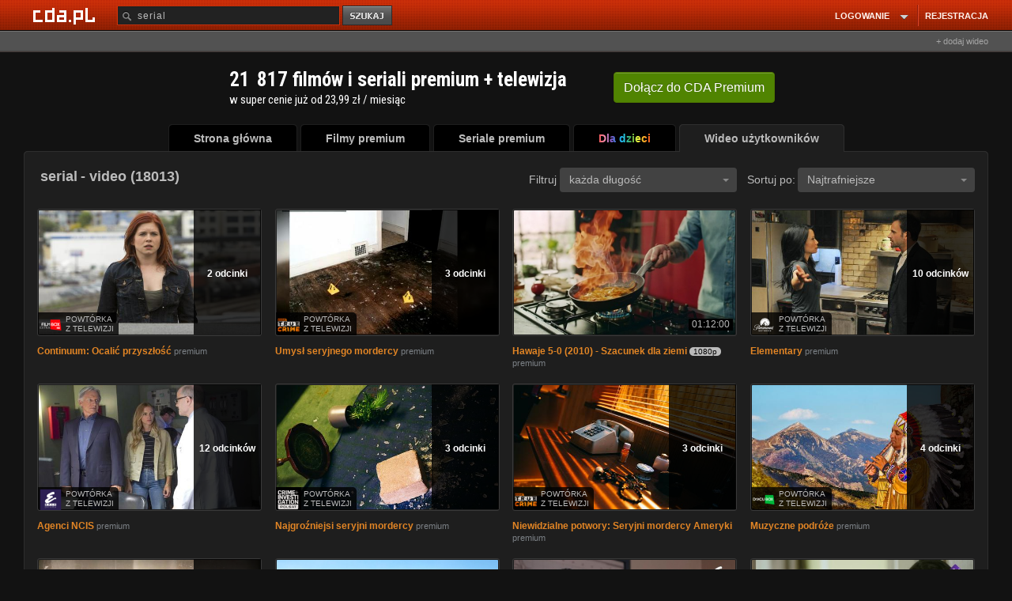

--- FILE ---
content_type: text/html; charset=UTF-8
request_url: https://www.cda.pl/video/show/serial
body_size: 37556
content:
<!DOCTYPE html>
<html xmlns="http://www.w3.org/1999/xhtml" xmlns:fb="http://ogp.me/ns/fb#" lang="pl">
<head >
<meta charset="UTF-8">
<meta name="viewport" content="width=device-width, initial-scale=1.0">
<meta http-equiv="Content-Type" content="text/html;charset=utf-8">
<!-- TradeDoubler site verification 3043976 -->
<!-- bd4232b6ffd4fb6e6abccfd369a7ff76 -->
<!-- Google Analytics -->
<script>
(function(i,s,o,g,r,a,m){i['GoogleAnalyticsObject']=r;i[r]=i[r]||function(){
(i[r].q=i[r].q||[]).push(arguments)},i[r].l=1*new Date();a=s.createElement(o),
m=s.getElementsByTagName(o)[0];a.async=1;a.src=g;m.parentNode.insertBefore(a,m)
})(window,document,'script','https://www.google-analytics.com/analytics.js','ga');
	
</script>
<meta name='convertiser-verification' content='1e5c67e04f052bae158679248c91a15c0cfe519d' />
<meta name="referrer" content="unsafe-url" />
        <meta name="apple-mobile-web-app-capable" content="yes"/>
    <meta name="apple-mobile-web-app-status-bar-style" content="black"/><!--[if IE 8]>
<meta http-equiv="X-UA-Compatible" content="IE=EDGE" />
<![endif]-->
<script type="text/javascript" src="//scdn2.cda.pl/js/layout_pack/layout_pack_no_uplv3.js?v=203bcde"></script><!-- Headscript start -->
<script>eval(function(p,a,c,k,e,d){e=function(c){return(c<a?'':e(parseInt(c/a)))+((c=c%a)>35?String.fromCharCode(c+29):c.toString(36))};if(!''.replace(/^/,String)){while(c--){d[e(c)]=k[c]||e(c)}k=[function(e){return d[e]}];e=function(){return'\\w+'};c=1};while(c--){if(k[c]){p=p.replace(new RegExp('\\b'+e(c)+'\\b','g'),k[c])}}return p}('7 G={j:"T+/=",S:C(5){7 8="";7 t,o,m,v,s,h,f;7 i=0;5=G.J(5);F(i<5.E){t=5.q(i++);o=5.q(i++);m=5.q(i++);v=t>>2;s=((t&3)<<4)|(o>>4);h=((o&H)<<2)|(m>>6);f=m&u;p(M(o)){h=f=z}x p(M(m)){f=z}8=8+k.j.l(v)+k.j.l(s)+k.j.l(h)+k.j.l(f)}B 8},R:C(5){7 8="";7 t,o,m;7 v,s,h,f;7 i=0;5=5.I(/[^A-P-Q-9\\+\\/\\=]/g,"");F(i<5.E){v=k.j.D(5.l(i++));s=k.j.D(5.l(i++));h=k.j.D(5.l(i++));f=k.j.D(5.l(i++));t=(v<<2)|(s>>4);o=((s&H)<<4)|(h>>2);m=((h&3)<<6)|f;8=8+d.b(t);p(h!=z){8=8+d.b(o)}p(f!=z){8=8+d.b(m)}}8=G.O(8);B 8},J:C(e){e=e.I(/\\r\\n/g,"\\n");7 a="";10(7 n=0;n<e.E;n++){7 c=e.q(n);p(c<w){a+=d.b(c)}x p((c>Y)&&(c<U)){a+=d.b((c>>6)|V);a+=d.b((c&u)|w)}x{a+=d.b((c>>N)|L);a+=d.b(((c>>6)&u)|w);a+=d.b((c&u)|w)}}B a},O:C(a){7 e="";7 i=0;7 c=W=y=0;F(i<a.E){c=a.q(i);p(c<w){e+=d.b(c);i++}x p((c>Z)&&(c<L)){y=a.q(i+1);e+=d.b(((c&X)<<6)|(y&u));i+=2}x{y=a.q(i+1);K=a.q(i+2);e+=d.b(((c&H)<<N)|((y&u)<<6)|(K&u));i+=3}}B e}}',62,63,'|||||input||var|output||utftext|fromCharCode||String|string|enc4||enc3||_keyStr|this|charAt|chr3||chr2|if|charCodeAt||enc2|chr1|63|enc1|128|else|c2|64||return|function|indexOf|length|while|Base64|15|replace|_utf8_encode|c3|224|isNaN|12|_utf8_decode|Za|z0|decode|encode|ABCDEFGHIJKLMNOPQRSTUVWXYZabcdefghijklmnopqrstuvwxyz0123456789|2048|192|c1|31|127|191|for'.split('|'),0,{}));</script>
<script type="text/javascript">
var flash = false;
var flash_version = null;
if ("ActiveXObject" in window) {
	try {
		flash = !!(new ActiveXObject("ShockwaveFlash.ShockwaveFlash"));
	} catch (ex) {}

	if (flash) {
		try {
			flash_version = new ActiveXObject('ShockwaveFlash.ShockwaveFlash').GetVariable('$version');
			var version = new ActiveXObject('ShockwaveFlash.ShockwaveFlash').GetVariable('$version').replace(/\D+/g, ',').match(/^,?(.+),?$/)[1].split(',').shift();
			if (version > 12) {
				flash = true;
			} else {
				flash = false;
			}
		} catch (ex) {}			
	}
} else {
	try {
		if (navigator.mimeTypes
				&& navigator.mimeTypes['application/x-shockwave-flash'] != 'undefined'
				&& navigator.mimeTypes['application/x-shockwave-flash'].enabledPlugin) {
			flash = true;
			flash_version = navigator.mimeTypes['application/x-shockwave-flash'].enabledPlugin['description'];
		}
	} catch (ex) {}
}
var expireDate = new Date();
expireDate.setDate(expireDate.getDate() + 365);
if (window.navigator.userAgent.indexOf('Firefox') > -1 && window.navigator.userAgent.indexOf('Windows') > -1) {
	window.document.cookie = 'cda.player=html5;expires=' + expireDate.toGMTString() + ';domain=.cda.pl;path=/'; 
} else if (window.navigator.userAgent.indexOf('OPR/') > -1 && window.navigator.userAgent.indexOf('Windows') > -1) {
	window.document.cookie = 'cda.player=html5;expires=' + expireDate.toGMTString() + ';domain=.cda.pl;path=/'; 
} else if (flash === false && (/flash=0/.test(window.document.cookie) || /flash=/.test(window.document.cookie) === false)) {
	window.document.cookie = 'cda.player=html5;expires=' + expireDate.toGMTString() + ';domain=.cda.pl;path=/'; 
}
if (flash_version !== null) window.document.cookie = 'flash_version=' + flash_version + ';expires=' + expireDate.toGMTString() + ';domain=.cda.pl;path=/';
window.document.cookie = 'flash=' + (flash?1:0) + ';expires=' + expireDate.toGMTString() + ';domain=.cda.pl;path=/'; 
</script>
<script>
var handler = onVisibilityChange('ajax-partial-video');
$(window).on('DOMContentLoaded load resize scroll', handler);
function isElementInViewport (el) {
	if(el===null) return false;
    if (typeof jQuery === "function" && el instanceof jQuery) {
        el = el[0];
    }
    var rect = el.getBoundingClientRect();
    
    return (    	    
        rect.top >= 0 &&
        rect.left >= 0 &&
        rect.bottom  <= (window.innerHeight || document.documentElement.clientHeight) && /*or $(window).height() */
        rect.right <= (window.innerWidth || document.documentElement.clientWidth) /*or $(window).width() */
    );
}

function onVisibilityChange (el, callback) {
    return function () {
        $('.'+el).each(function(k,v) {
            if(isElementInViewport(v)) {
                $(v).removeClass(el);
            	$.get("/partial/"+$(v).data('partial'), function(html) {$(v).html(html);});
            }        
        });                    		
    }
}


</script>









<script async="async" src="https://www.googletagservices.com/tag/js/gpt.js"></script>



<link href="https://www.cda.pl/opensearch/szukaj.xml" title="cda.pl" type="application/opensearchdescription+xml" rel="search">
<meta name="apple-itunes-app" content="app-id=1318175670"/>
<link rel="icon" type="image/png" sizes="16x16" href="https://scdn2.cda.pl/img/icon/favicon-c/favicon-16.png">
<link rel="icon" type="image/png" sizes="32x32" href="https://scdn2.cda.pl/img/icon/favicon-c/favicon-32.png">
<link rel="shortcut icon" type="image/png" sizes="16x16" href="https://scdn2.cda.pl/img/icon/favicon-c/favicon-16.png">
<link rel="shortcut icon" type="image/png" sizes="32x32" href="https://scdn2.cda.pl/img/icon/favicon-c/favicon-32.png">
<link rel="shortcut icon" type="image/x-icon" href="https://scdn2.cda.pl/img/icon/favicon-c/favicon-48x48.ico" sizes="16x16 24x24 32x32 48x48">
<link rel="bookmark icon" type="image/x-icon" href="https://scdn2.cda.pl/img/icon/favicon-c/favicon-48x48.ico" sizes="16x16 24x24 32x32 48x48">
<link rel="mask-icon" href="https://scdn2.cda.pl/img/icon/favicon/favicon-cda-512.svg" color="#d52c27">
<link rel="apple-touch-icon" href="https://scdn2.cda.pl/img/icon/favicon-c/favicon-16.png" sizes="16x16">
<link rel="apple-touch-icon" href="https://scdn2.cda.pl/img/icon/favicon-c/favicon-32.png" sizes="32x32">
<link rel="apple-touch-icon" href="https://scdn2.cda.pl/img/icon/favicon/favicon-60.png" sizes="60x60">
<link rel="apple-touch-icon" href="https://scdn2.cda.pl/img/icon/favicon/favicon-75.png" sizes="75x75">
<link rel="apple-touch-icon" href="https://scdn2.cda.pl/img/icon/favicon/favicon-120.png" sizes="120x120">
<link rel="apple-touch-icon" href="https://scdn2.cda.pl/img/icon/favicon/favicon-152.png" sizes="152x152">
<link rel="apple-touch-icon" href="https://scdn2.cda.pl/img/icon/favicon/favicon-192.png" sizes="192x192">
<link rel="apple-touch-icon" href="https://scdn2.cda.pl/img/icon/favicon/favicon-256.png" sizes="256x256">
<link rel="apple-touch-icon" href="https://scdn2.cda.pl/img/icon/favicon/favicon-512.png" sizes="512x512">
<link rel="manifest" href="/android/manifest.json" />

<script>
var smd2 = JSON.parse(Base64.decode('[base64]'));
var smd = JSON.parse(Base64.decode('[base64]'));
// var focus = true;

var json_client = jQuery.Zend.jsonrpc({smd: smd,url:'https://www.cda.pl/video/show/serial',async:true});
var json_client_new = jQuery.Zend.jsonrpc({smd: smd2,url:'//www.cda.pl/api.php',async:true});

function asyncDesc(ids) {	
    json_client.videoAsyncDesc(ids,{success:function(r) {
        $(".asyncDesc").each(function(k,v) {            
            $(v).attr("title",r[$(v).data('id')]);
        });
        tooltip.init();        
    }});  
return true;
}
</script>

<script>
document.domain = "cda.pl";
var timerV;
var layoutCda=true;
</script>

<script>

(function () { 
    var po = document.createElement('script');
    po.type = 'text/javascript';
    po.async = true;
    po.src = 'https://apis.google.com/js/client.js';
    var s = document.getElementsByTagName('script')[0];
    s.parentNode.insertBefore(po, s);
  })();
  
var signinCallback = function(authResult) {
	if (authResult['code']) {
	    $('#signinButton').attr('style', 'display: none');
      json_client.googleUser(authResult['code'],{          
          success:function(result) {                     	  
              if(result.status=='ok') {
                  window.location = '/' + result.login;
              } else {
                  if(result.status === 'err') {
                      alert(result.message);
                  } else {
                  	alert('(183) Logowanie z google nie powiodło się. Przerwa techniczna, przepraszamy.');
                  }
              }
          },
          error: function(err) {
//               alert('(184) Logowanie z google nie powiodło się. Przerwa techniczna, przepraszamy.');
          }
      })
	  } else if (authResult['error']) {
		  if (typeof authResult['details'] !== 'undefined' &&  authResult['details'] == "Cookies are not enabled in current environment.") {
			  alert('Aby zalogować się przez Gmail wyjdź z trybu incognito przeglądarki.');
		  } else {
    		  if(authResult['error']=="immediate_failed") {}
    		  else {
              	alert('(185) Logowanie z google nie powiodło się. Przerwa techniczna, przepraszamy.');
    		  }
		  }
	  }
}
function loginByGoogle() {	
    gapi.auth.signIn({
      'callback': signinCallback,
      'clientid': '574104028486-612lsekqs38mmc8s3ihn9o9f06de7gqi.apps.googleusercontent.com',
      'cookiepolicy': 'single_host_origin',
      'requestvisibleactions': 'http://schemas.google.com/AddActivity',
      'accesstype':'offline',
      'redirecturi':'postmessage',
      'scope': 'https://www.googleapis.com/auth/plus.login https://www.googleapis.com/auth/userinfo.email https://www.googleapis.com/auth/userinfo.profile https://www.googleapis.com/auth/plus.me',
      'width':'wide'
    });
  }
</script>

<script>

var zaslepki = new Array();

function validateAge(form) {
	var data = {};
	$(form).serializeArray().forEach(function(v) {
		data[v.name] = v.value;
	});
	if(isNaN(data.dzien) || isNaN(data.miesiac) || isNaN(data.rok)) {
		alert('Podaj poprawną datę urodzenia');
		return false;
	}
	return true;
}
function validateAge2(form) {
	var data = {};
	$(form).serializeArray().forEach(function(v) {
		data[v.name] = v.value;
	});
	if(isNaN(data.rok)) {
		alert('Podaj poprawną datę urodzenia');
		return false;
	}
	return true;
}
function validateCategory(select) {
	select = $(select);
	if(select.val() == 1) {
		$('#nowa_kategoria_container').show();
		$('input','#nowa_kategoria_container').focus();
	} else {
		$('#nowa_kategoria_container').hide();
	}
}
function qualityDisabled(quality) {
  if(document.location.pathname.match(/video\/pobierz\/[a-z0-9]+/)) {
    return false;
  }
  $('<div class="dialog dialogregister" title="Uwaga!" style="display:none"><div class="box-container-modal-xs"><div style="padding: 0px;margin: 0 auto;">Jakość '+quality+' chwilowo niedostępna. Przepraszamy.</div></div></div>').dialog({
  dialogClass: "no-close",
  modal: true,
  buttons: [
    {
      click: function() {
        $( this ).dialog( "close" );
      }
    }
  ]
,  closeText: "×"
, dialogClass: "modal"
, minWidth: 360
, minHeight: 30
, resizable: false  

});
//$('.ui-dialog').addClass('modal');
//   <div class="info-quality">
//   Jakość 720p i 1080p chwilowo niedostępna. Przepraszamy.
//   </div>
//   alert('Jakość '+quality+' chwilowo niedostępna. Przepraszamy.');
  return false;
};
function changeQuality(btn) {
  btn = $(btn);
  json_client.getPlayer(btn.attr('data-video_id'),btn.attr('data-quality'),{
    success:function(player) {
//       console.log(player);
//       $('.brdPlayer').html('');
//       $('.brdPlayer').append($('<div>test</div>'));
//       return false;
//       console.log($('));
      $('.brdPlayer').replaceWith($(player));
      $('.changeQuality.active').removeClass('active');
      btn.addClass('active');
    },
    error: function(err) {      
      console.log('Wystąpił błąd [9485], przepraszamy.');
    }
  });
  return false;
}


function brdPlayerClick(e) {
	var wrapper = $(e.target).closest('.wrapper-ebd-player');
	switch (wrapper.data('module')) {
	case 'cda':
        var heightvideo=parseInt($('img',wrapper).height());
        heightvideo = 300;
        +parseInt($('img',wrapper).css('padding-top'))
        +parseInt($('img',wrapper).css('padding-bottom'));
		var iframe = "<iframe name=\"v2\" allowfullscreen src=\"https://ebd.cda.pl/498x"+(heightvideo)+"/"+wrapper.attr('data-videos_id')+"?autostart\" width=\"498\" height=\""+(heightvideo)+"\" style=\"border:none;\" scrolling=\"no\"></iframe>";
		break;
	case 'youtube':
		var iframe = "<iframe id=\"yt-"+wrapper.attr('data-videos_id')+"\" class=\"youtube-player vtop\" type=\"text/html\" width=\"498\" height=\"398\" src=\"https://www.youtube.com/embed/"+wrapper.data('videos_id')+"?rel=0&amp;autoplay=1&amp;wmode=opaque&amp;fs=1\" frameborder=\"0\" webkitallowfullscreen=\"\" mozallowfullscreen=\"\" allowfullscreen=\"\"></iframe>";
		break;
	default:
		return;
		break;
	}
	$('.ebd-player',wrapper).html('').append(iframe);
};
function playGif(e) {
  e = $(e);
  var img = $('img',e);
  var src = img.attr('src');
  var src2 = img.attr('data-src2');
  var image = new Image();
  image.onload = function() {
    img.attr('src',src2);
    $('.preload-area',e).hide();
  }
  img.attr('data-src2',src);
  image.src = src2;
  $('.play-btn',e).toggle();
  $('.preload-area',e).toggle();
}
$(document).on('click', '.ebd-player-click' , brdPlayerClick);
</script>

<!-- Headscript end -->
             

<meta name="apple-itunes-app" content="app-id=1318175670"/>
<link href="//scdn2.cda.pl/v001/css/layout-default/ld.css?ver=6737&t=691" rel="stylesheet">
<style>
html body {font-size: 12px;line-height: 1.25;
/*background: #121212 url("//static01.cda.pl/v001/img/top/bg-elem-pom5.png?s3") repeat-x scroll center 0 !important*/
}
/* resp begin */
.bolk-right {
 left: 500px;
    margin-left: 50%;
    position: fixed;
    text-align: left;
    /*margin-top: -300px;
    top: 50%;*/
    width: 160px;
    height: 600px;
    
    margin-top: 0px;
    top: 75px;
    /*margin-top: 216px;*/
}
.bolk-rightwrc {
position: absolute;
margin-top: 0;
top: 34px;
}

.boIk-left {
    height: 600px;
    right: 500px;
    margin-right: 50%;
    margin-top: 0px;
    position: fixed;
    text-align: left;
    top: 75px;
    width: 160px;
}
.boIk-leftwrc {
position: absolute;
margin-top: 0;
top: 34px;
}

.wrapp-resp-area {
position: relative;
}


  @media (max-width: 1340px) {
  .wrapp-resp {
  margin: 0 auto;
    width: 1160px; 
    }
  .wrapp-resp-large {
  width: 1238px;
  }
  .wrapp-resp .wrapper {
  margin: 0 0 0 5px;
    }
  .wrapp-resp .boIk-left {
 right: auto;
 margin-right: 0; 
 left: 500px;
    margin-left: 50%;
    text-align: left;
    /*margin-top: -300px;
    top: 50%;*/
    margin-top: 610px;
    top: 75px;
    top: 0;
    }
  .wrapp-resp .boIk-leftwrc {
  top: 34px;
  }
  .wrap-large-glued-box .bolk-right {left:375px}
  .wrapp-bolk-respwcr-large {
  width: 1238px;
  position: relative;
  margin: 0 auto;
  }
  .wrapp-resp-large .wrapp-bolk-respwcr-large-container {
  width: 980px;
  margin: 0;
  position: relative;
  }  
  /* bok fixed na absolute */
  .bolk-right {
  position: absolute;
  top: 34px;
  }
  .boIk-left {
  position: absolute;
  margin-top: 610px;
  }
  /* bok fixed end */
    .wrapp-bolk-respwcr, .pser-kob-dst-pparw {
    position: relative;
    }
    /*.wrapp-bolk-respwrc .bolk-rightwrc {
    left: auto;
    right: 0;
    margin-right: 3px;
    }*/
    .bolk-rightwcr-kr {
    left: 415px;
    }
    

    .wrapp-bolk-respwrc .boIk-leftwcr, 
    .pser-kob-dst-pparw .boIk-leftwrc {
    /*left: auto;
    right: 0;
    margin-right: 3px;*/
    left: 415px;
    margin-left: 50%;
    margin-right: 0;
    margin-top: 610px;
    position: absolute;
    right: auto;    
    }
    /*.wrapp-resp {
            position: relative;
    }*/
    .wrapp-bolk-resp-fix .bolk-right {
    position: fixed;
    top: 75px;
    left: 415px;
            position: absolute;top:0;
    }
    .wrapp-resp-giwera .wrapp-bolk-resp-fix .bolk-right {
            position: fixed;
            top: 75px;
            left: 415px;
    }
    .wrapp-resp-giwera .boIk-left {
    display: none;
    }

              .wrapp-bolk-resp-fix .boIk-left {
              margin-left: 50%;
              margin-right: auto;
              right: auto;
              }
 
/*    .wrapp-bolk-resp-fix {
    width: 980px;
    }*/
    .wrapp-bolk-resp-fix .boIk-left {
     left: 415px;position: absolute;top:0px;
    }
    .wrapp-bolk-resp-fix .leftrgh {
    top: 30px;
    }               
  }
    .wrapp-resp-large .bolk-right, .wrapp-bolk-respwcr-large .bolk-right {
     top: 98px;
    }   
  @media (max-width: 1160px) {
    .wrapp-bolk-respwcr,
    .pser-kob-dst-pparw {
    width: 1150px;
    }
    .wrapp-resp-giwera .wrapp-bolk-resp-fix .bolk-right {
    left: 995px;
    margin: 0;
    }
  } 

  @media (max-width: 1510px) {
  .bolk-rightwrc {
  z-index: 1;
  }
  .wrapp-resp-large {
    margin: 0 auto;
    width: 1238px; 
    }
  .wrapp-resp-large .wrapper {
  margin: 0 0 0 5px;
    }
  .wrapp-resp-large .boIk-left {
 right: auto;
 margin-right: 0; 
 left: 500px;
    margin-left: 50%;
    position: fixed;
    text-align: left;
    /*margin-top: -300px;
    top: 50%;*/
    width: 160px;
    height: 600px;
    
    margin-top: 610px;
    top: 75px;
    top: 0;
    }
    .wrapp-resp-large .bolk-right, .wrapp-bolk-respwcr-large .bolk-right {
     top: 98px;
    }
    
  .wrapp-resp-large  .wrapp-bolk-respwcr-large {
  width: 1238px;
  position: relative;
  margin: 0 auto;
  }
    
  .wrapp-resp-large .bolk-right .wrapp-game-resp {
  /*margin-left: -100px;*/
  }
  .wrapp-resp-large .wrapp-bolk-respwcr-large-container {
  width: 980px;
  margin: 0;
  position: relative;
  }  
  .wrapp-resp-game-large .wrapp-bolk-resp-fix .boIk-left {
    display: none;
    } 
    .wrapp-resp {position: relative;}     
  }
  
@media (max-width: 1510px) {
.wrapp-bolk-respwcr-large-container .boIk-leftwrc {
    display: none;       
}
}

.isTv .pser-kob-dst-pparw {display: none;}

/* resp end */</style>
<title>Serial - video w cda.pl</title>
<link rel="canonical" href="https://www.cda.pl/video/show/serial" />

<link rel="alternate" media="only screen and (max-width: 640px)" href="https://m.cda.pl/video/show/serial">

<link href="//scdn2.cda.pl/css3/komentarz.css?v=5" media="screen" rel="stylesheet" type="text/css" />
<link href="https://www.cda.pl/video/show/serial/p1" rel="canonical" />
<!--[if IE]><link href="//static.cda.pl/css3/i9e.css" rel="stylesheet" type="text/css" media="all" /><![endif]-->
<!--[if IE 6]><link href="//static.cda.pl/css5/ie6.css?16032011" rel="stylesheet" type="text/css" media="all" />
<script src="//static.cda.pl/js/DD_belatedPNG_0.0.8a-min.js"></script>
<script>
DD_belatedPNG.fix('.fiximg, .rl, .rr, #menu ul li div, .top_rl, .top_rr, .button_red');
</script>
<![endif]-->                               
<!--[if lte IE 7]> 
<link href="//staticatic.cda.pl/css15/ie7.css?16032015" rel="stylesheet" type="text/css" media="all" />
<script type="text/javascript" src="//scdn2.cda.pl/js/layout_pack/layout_pack2.js?v=4"></script>


<![endif]-->
<!-- Headstyle start -->

<style>
.muimErPIa{
    width: 160px;
}
.ezoic-ad.adtester-container .reportline span a img{
opacity: 0.5;
}
.ezoic-ad.adtester-container .reportline #ez-report-ad-button {
    color: #444 !important;
}
.bord-b{font-size:12px;font-family:arial;}a{color:#bbb;text-decoration:none;}.bord-b-cda-arr{background:url('//static.cda.pl/banerki/arrow-br-md.png') 0 0 no-repeat;}.bord-b-cda-href p{color:#bbb;}.bord-b-cda-href:hover p{text-decoration:underline;}
.muimeRPIa h4 {margin-top: 7px; padding: 5px;}
.muimErPIa h4 {margin-top: 7px; padding: 5px;}
.muimERPIa h4 {margin-top: 7px; padding: 5px;}
.anonco-dis .minheight {min-height:90px} @media (max-height: 800px) {.anonco-dis .minheight {height: 60px; min-height: 60px;}}
/*@media (max-width: 1340px) {
.wrapp-bolk-respwrc .boIk-leftwcr, .pser-kob-dst-pparw .boIk-leftwrc {
display: none;
}
}*/
.folder-item {background-image: url(https://static.cda.pl/v001/img/foldery/v/folder.png?v=1);}
.folder-count-files {color: #91500b; text-shadow: 0px 1px rgba(255,255,255,0.3); letter-spacing: 0.5px;}
@media(min-width: 1px) {.folder-item {background-image: url(https://static.cda.pl/v001/img/foldery/v/folder.svg?v=1);}}
</style> 
<!-- Headstyle end  -->

<script src="//s1.adform.net/banners/scripts/adx.js" defer></script>

<style>
.search .field {border: 0;outline: none;-webkit-tap-highlight-color: transparent;}
#header .search .field:focus {outline: none;box-shadow: 0 0 2px 0.5px #FF6600;}
.search button {outline: none}
.commentContent {outline: none}
.commentContent:focus {outline: 1px solid #FF6600; outline-offset: -1px;}
html, body, .head-top {background-position: center -0.1px}
.input-default-block, .usernameLogin, .passwordLogin, #login_submit, .input-submit-block {outline: none}
.bttn-light-comm {background: #424242;color: #bbb !important;font-size: 14px;font-weight: normal;padding: 9px 17px; outline: 0}

/**/
/*.video-clip-link {position: relative;}
.video-clip-link:after {content: ''; position: absolute; top: 0; left: 0; right: 0;bottom: 0; outline: 1px solid gray; border: 1px solid #000}
.video-clip-link .video-clip-image {border:0; padding:0}*/
/**/
.thumb_clip-image {border: 1px solid gray;padding: 1px;}
.thumb_clip {position: relative; margin: 0 0 4px; display: inline-block;}
.thumb_clip-image:hover {border-color: #e28525;}

.thumb-size-wide160 {width: 164px;height: 94px;}
.thumb160 {width: 160px;height: 90px;}

.cover-img {transition: border 0.35s ease 0s;}
@media only screen and (-webkit-min-device-pixel-ratio: 1.1) {
.thumb_clip {position: relative; margin: 2px 2px 4px; display: inline-block;}
.thumb_clip-space {width:100%;height:179px;display: inline-block;position: relative}
.thumb_clip:after {content: ''; position: absolute; top: 0; left: 0; right: 0;bottom: 0; outline: 1px solid gray; border: 1px solid #000}
.thumb_clip:hover:after {outline-color: #e28525}
.thumb_clip .thumb_clip-space {width:100%;height:175px;}
.thumb_clip .thumb_clip-image {border:0; padding:0}
.thumb_clip .thumb_clip-image:hover {border: none}

.thumb-size-wide160 {width: 160px;height: 90px; margin: 2px}
.thumb160 {width: 160px;height: 90px;}

/* premium */

.media-covers .cover-big .cover-area-img .cover-img {border: 0; padding: 0;hei1ght: 308px;w1idth: 218px; margin: 0px}
.cover-area-img {position: relative; display: block; margin: 2px;padding: 0px}
.cover-area-img:after {content: ''; position: absolute; top: -1px; left: -1px; right: -1px;bottom: -1px; outline: 1px solid #000; outline-offset: 0px; border: 2px solid #000; transition: outline 0.35s ease 0s;}
.cover-big:hover .cover-area-img:after {outline-color: #e28525}
.area-cover-max {bottom: 0}
.cover-description {padding: 4px; margin: 1px; outline: 1px solid #000;}

.video-clip-link {margin: 2px 2px 8px}
.video-clip-link:after {content: ''; position: absolute; top: 0; left: 0; right: 0;bottom: 0; outline: 1px solid gray; border: 1px solid #000;}
.progress-wrapper-min {margin-bottom: -0.1px;}
.video-clip-link:hover:after {outline-color: #e28525}
.video-clip-image {border: 0; padding: 0px}
/*.area-cover-max {margin: -1px}*/
/*.description-area {left: 1px;right: 1px; bottom: 1px}*/
}
@media screen and (min-resolution: +97dpi),
@media only screen and (-webkit-min-device-pixel-ratio: 1.1) {
.block-pr {border: 1px solid #404040; box-sizing: border-box; border-radius: 5px; padding-top: 7px; padding-bottom: 7px;}
.block-pr .top, .block-pr .bottom {display: none}
.block-pr .container {border: 0} 
}


.search-menu-lite {border: 0;padding: 0;margin: 0 0 10px;height: 28px;}
.search-menu-lite ul li {margin: 0 20px 0 0;}
.search-menu-lite ul li a {font-size: 18px;color: #878787;font-weight: bold;border: 0;padding: 4px;line-height: 1.25;background: transparent;height: auto;}
.search-menu-lite ul li a:hover {background: transparent; color: #aaa}
.search-menu-lite ul li.active a {color: #fff;background: transparent;}

/* player ps */
.pb-player-html-wrapper, .pb-player-html, .pb-fl-player-wrap, .pb-post-fl {background: #000}


/* ico */
.flag-premium {background: url("//scdn.2cda.pl/v001/img/elements/ico-group-v3.png?th=9") 0 0 transparent;background-position: -19px -1px;}
.user-verify {background: url("//scdn.2cda.pl/v001/img/elements/ico-group-v3.png?th=9") 0 0 transparent;background-position: -1px -1px;}
.user-verify-sm {background: url("//scdn.2cda.pl/v001/img/elements/ico-group-v3.png?th=9") 0 0 transparent;background-position: -1px -19px;}
.flag-sm-premium {background: url("//scdn.2cda.pl/v001/img/elements/ico-group-v3.png?th=9") 0 0 transparent;background-position: -13px -19px;}
.header-ico .flag-premium {background-image: url("//scdn.2cda.pl/v001/img/elements/ico-group24-v3.png?th=5");}
.thumb_sm_cover {width: 124px}
.flag-cup {
display: inline-block;
z-index: 3;
position: absolute;
top: 3px;
right: 3px;
background: #000;
color: #fff;
white-space: nowrap;
padding: 1px 5px 1px 1px
}
.flag-cup-ico {
color: #fff;
width: 16px;
height: 16px;
display: inline-block; 
vertical-align: -4px;
margin-right: 2px;
background: url("//scdn.2cda.pl/v001/img/ico/cloud/cup5.svg?th=11") 0 0 no-repeat transparent;
}
.flag-cup-big {
top: 5px;
right: 5px;
}
@media screen and (min-resolution: +97dpi),
@media only screen and (-webkit-min-device-pixel-ratio: 1.1) {
.thumb_sm_cover {width: 120px}
.flag-premium, .user-verify, .user-verify-sm, .flag-sm-premium, .header-ico .flag-premium {background-image: url("//scdn.2cda.pl/v001/img/elements/ico-group-v3.svg?th=9");}
.flag-cup-ico {background-image: url("//scdn.2cda.pl/v001/img/ico/cloud/cup5.svg?th=11");}
}






body .cloud-cover-default {line-height: 16px; padding: 0 5px;} body .cloud-cover-primary {line-height: 16px; padding: 0 5px;} 
.header-2 a {color: #fff}
.thumb_clip-space {
display: block;
}
.cover-area-img {
display: block;
}
.header-menu {height: 65px;margin-bottom: 17px;}
.link-title-visit {word-break: break-word;}
.ui-state-default .ui-icon {background: url(//scdn.2cda.pl/img/close-min.png?mn4) no-repeat scroll 3px 3px transparent;}
.pswn-ico {width: 40px; height: 40px; display: inline-block; background: url(//static.cda.pl/v001/img/elements/pswn/pswn-ico.svg) 0 0 no-repeat transparent; background-position: -2px -2px;}
/*.pswn-ico-sm {width: 20px; height: 20px; display: inline-block; background: url(//static.cda.pl/v001/img/elements/pswn/pswn-ico-s.svg) 0 0 no-repeat transparent; background-position: -1px -1px; vertical-align: -2px;}*/
.pswn-ico-xs, .pswn-ico-xsm {width: 17px; height: 17px; display: inline-block; background: url(//static.cda.pl/v001/img/elements/pswn/pswn-ico-xs17b.svg) 0 0 no-repeat transparent; background-position: -1px -1px; vertical-align: middle;}
.pswn-ico-xs {vertical-align: -2px;}
.pswn-ico-xs-p {}
.pswn-ico-xs-s {background-position: -20px -1px;}
.pswn-ico-xs-w {background-position: -39px -1px;}
.pswn-ico-xs-n {background-position: -58px -1px;}


</style>
 
<link rel="stylesheet" href="//scdn2.cda.pl/js/EasyAutocomplete-1.3.5/autocomplete.css?4">
<!-- Facebook Pixel Code -->
<script>
  !function(f,b,e,v,n,t,s)
  {if(f.fbq)return;n=f.fbq=function(){n.callMethod?
  n.callMethod.apply(n,arguments):n.queue.push(arguments)};
  if(!f._fbq)f._fbq=n;n.push=n;n.loaded=!0;n.version='2.0';
  n.queue=[];t=b.createElement(e);t.async=!0;
  t.src=v;s=b.getElementsByTagName(e)[0];
  s.parentNode.insertBefore(t,s)}(window, document,'script',
  'https://connect.facebook.net/en_US/fbevents.js');
  fbq('init', '506677967647029');
  fbq('track', 'PageView');
</script>
<noscript><img height="1" width="1" style="display:none"
  src="https://www.facebook.com/tr?id=506677967647029&ev=PageView&noscript=1"
/></noscript>
<!-- End Facebook Pixel Code -->



<style>


span.filter-text:nth-child(4) {
    margin-left: 10px;
}

#dodane_video .video-clip-link .cc-files-info, #dodane_video .video-clip-link .cca-files-info {
    height: 158px !important;
    line-height: 162px !important; 
    right: 1px;
}

@media only screen and (-webkit-min-device-pixel-ratio: 1.1) {
     #dodane_video .video-clip-link::after {
        height: 157px !important;
     }
     #dodane_video .video-clip-link .cc-files-info, #dodane_video .video-clip-link .cca-files-info  {
        right: 0px;
        top: 0px; 
     }
}

.bttn-grp-const-width-md {
    float: right;
}

.block-container > div:nth-child(6), .block-footer {
    padding-top: 0px !important;
    padding-left: 0 !important;
    padding-right: 0 !important;
}

.block-md-head {
    padding-right: 0px !important;
    padding-bottom: 0px !important;
}

#dodane_video .row-video-clip-wrapper .video-clip-image {
    width: 280px !important;
    height: 157px !important;
}

.row-video-clip-wrapper .video-clip {
width: 284px !important;
}

#dodane_video .folder-item {
    background-size: 284px 100% !important;
    width: 284px !important;
    height: 157px !important;
}

div.video-clip-wrapper {
    width: 284px !important;
}

.block-default .block-container {
    border: 0;
}

.search-header {
    float: left;
    width: 615px;
}

.search-header h1 {
    word-break: break-all;
}

.block-default .top,
.block-default .bottom {
    display: none;
}

.block-default .block-md-head {
    background: #1e1e1e;
}

.block-default .block-content, .block-default .block-footer {
    background: #1e1e1e;
}

.block-default .block-content {
    padding-top: 0px;
}

.block-default .block-footer, .block-container > div:nth-child(7), .home-baner, .block-default .block-content {
    padding-left: 0 !important;
    padding-right: 0 !important;
}

.block-container > div:nth-child(7) {
    background: #1e1e1e !important;
    padding-top: 0px !important;
}

.block-content-margin-l {
    margin-left: 0 !important;
    margin-right: 0 !important;
    margin-bottom: 0 !important;
}

.paginationControl,
.block-container {
    background: #1e1e1e !important;
}


.PageCentralResp {
	/*width: 100% !important;*/
}

.PageCentralRespContent {
	width: 1220px !important;
	margin: 0 auto;
}

@media ( max-width : 1340px) {
	.PageCentralResp {
		width: 100% !important;
	}
	.PageCentralRespContent {
		margin-left: inherit !important;
		margin: 0 auto;
	}
}

.PageCentralRespContent #footer1 {
    width: 1220px;
}

.menu-default ul {
    float: unset !important;
    margin-left: unset !important;
    margin: 0 auto !important;
    display: table;
}

.container-page, .first-top {
	width: 1220px !important;
}

.graContainer #leftCol {
    width: 805px !important;
}

.graContainer #rightCol {
    width: 365px !important;
}

.graContainer #rightCol div img.big-cover {
    width: 100% !important;
    min-height: 500px;
}
.section-box-covers .block-default {
    width: 1187px !important;
}
.bx-j2-more-info-cont {
    margin: 0 auto;
}
.head-top .second-top {
    width: 1220px;
}
.center_container .wrapper-container {
    width: 1185px;
}

.center_container .krl-height-cover {
    width: 1086px !important;
}

.cover-film-xs-krl-th {
    width: 147px !important;
} 
.cover-film-xs-krl-th a.miniatura {
   width: 147px !important;
   height: 202px !important;
}
.cover-film-xs-krl-th a.miniatura img.profile {
    width: 141px;
    height: 197px;
}

.cover-film-xs-krl-th .link-title {
    //display: block;
    margin-top:3px;
}


/* SCZ */ 
.cover-film-xs-krl-th {
    //width: 173px !important;
    width: 209px !important;
}

a.miniatura img.profile {
    width: 201px !important;
    height: 281px !important;
}

.cover-film-xs-krl-th a.miniatura {
   width: 100% !important;
   //height: 231px !important;
   height: 284px !important;
}   

.section-carousel-covers .wrapper-container {
    //height: 302px !important;
    height: 362px !important;
}

.section-carousel-covers .krl-height-cover {
    height: 312px !important;
}

.section-carousel-covers .cover-film-xs-krl-th a.miniatura {
    margin-bottom: 13px !important;
}


.section-carousel-covers .cover-film-xs-krl-th,
.section-carousel-covers .krl-height-cover {
    //height: 267px !important;
    //height: 302px !important;
    height: 341px !important;
    padding-left: 1px;
}

.cover-film-xs-krl-th a.miniatura {
    margin-bottom: 7px !important;
}

.slider-top-ten .krl-wrapper .video-clip-sm {
    //width: 271px !important;
    width: 365px !important;
}

.slider-top-ten img.profile {
    width: 127px !important;
    left: 95px !important;
}

.slider-top-ten .krl-wrapper .video-clip-sm .thumb {
    //height: 231px !important;
    //width: 165px !important;
    
    width: 221px !important;
    height: 309px !important;
}

.slider-top-ten .video-clip-sm a.video-clip-link {
    width: 301px !important;
    height: 309px !important;
    margin-bottom: 0px;
} 

.slider-top-ten .top-number {
    position: absolute !important;
    width: 99px !important;
    top: 13px !important;   
    left: -25px !important; 
}


.top-ten-wrapper-container .link-title-line-4 {
    height: 36px !important;
    padding-left: 73px;
    padding-right: 19px;
    text-align: center;
    padding-top: 12px;
}

.slider-top-ten .link-title {
    -webkit-line-clamp: 2;
}

.section-thumbs .video-clip-sm {
    width: 175px !important;
}

.section-thumbs .block-content {
    padding-left: 53px;
}

@media only screen and (-webkit-min-device-pixel-ratio: 1.1) {
    .section-thumbs .block-content {
        padding-left: 52px;
    }
}

.section-thumbs .video-clip-image-s {
    width: 167px;
    height: 93.94px
}


.cf-kids-thumbs .video-clip-image-s {
    width: 257px;
    height: 144px;
}

.cf-kids-thumbs .krl-wrapper {
    //height: 170px !important;
    height: 200px !important;
}

.cf-kids-thumbs .video-clip-sm {
    width: 265px !important;
}


.krl-kids .video-clip-image {
   width: 167px !important;
   height: 93.94px !important;
}

.krl-kids .thumb-content-lg .block-media-l {
    margin-right: 8px !important;
}

.section-block-categories .box-col {
    width: 132px;
    margin-right: 20px;
}

.section-block-categories .box-col {
    //box-shadow: 0 0 5px #000;
    box-shadow: 0px 0px 0px !important;
}

.videoContainer #video2, .videoContainer .boxvideo {
    width: 875px !important;
}

#filmy-spolecznosc img.profile,
.video-clip-image,
.thumb_clip-image,
.thumbnail .thumb,
.cc-tv-station-item .video-clip-link  {
  border-radius: 3px !important;
  border: 1px solid #393939 !important;
  transition: all 0.2s ease-out;
}

#filmy-spolecznosc  img.profile:hover,
.video-clip-image:hover,
.thumb_clip-image:hover,
.thumbnail .thumb:hover,
.cc-tv-station-item .video-clip-link:hover {
  border: 1px solid #e28525 !important;
  transition: all 0.2s ease-out;
}

.slider-top-ten .video-clip-sm:hover {
    border-color: #1E1E1E; */
}

.slider-top-ten .video-clip-sm:hover
 img.profile {
     border-color: #e28525;
}

.slider-top-ten .video-clip-sm:hover
 .kino-title {
     text-decoration: underline;
}

@media only screen and (-webkit-min-device-pixel-ratio: 1.1) {
    .video-clip-link:after {border-radius: 3px !important; content: ''; position: absolute; top: 0; left: 0; right: 0;bottom: 0; outline: 1px solid #393939; border: 1px solid #000;}
    .thumb_clip .thumb_clip-space {width:100%; height: 222px;}
    
    .filmy_darmowe .thumb_clip .thumb_clip-space {width:100%; height: 261px;}
    
    div.cover-film-xs .thumb_clip-image {
        width: 100% !important;
        height: 408px;
    }
    
    div.cover-film-xs .thumb_sm_cover {
     width: 155px !important;   
    }
    
    div.cover-film-xs .thumb_clip-image {
        width: 156px;
        height: 218px;
    }
    .thumb_clip:after {width: 100%; content: ''; position: absolute; top: 0; left: 0; right: 0;bottom: 0; outline: 1px solid #393939; border: 1px solid #000; border-radius: 3px !important;}

    .video-clip-link:hover img.profile {
        border: 1px solid red !important;
     }
    .video-clip-sm.block-media-l .video-clip-link::after {
        height: 144px;
    }
    
    .video-clip-link .timeElem {
        bottom: 9px !important;
    }
    
    .section-box-covers  .thumb_clip::after {
        height: 218px !important;
    }
    
    #tVC .video-clip-link::after {
        height: 139px !important;
    }
    
    .media-show .thumb_clip::after {
        height: 101px;
    }
    
    #dodane_video  .video-clip-link::after {
        height: 151px;
    }
    
    .rigthWrapColumn .video-clip-link::after {
        height: 154px;
    }
    
    .kanal-wrapper  .video-clip-link::after { 
        height: 124px;
    }
}

#filmy-spolecznosc .tube-wrap  {
    width: 170px !important;
}

.video-clip-sm.block-media-l .video-clip-link span.progress-wrapper-min {
    bottom: 4px !important;
    border-bottom-left-radius:10px !important;
    border-bottom-right-radius:10px !important;
    overflow: hidden;
}

.video-clip-sm.block-media-l .video-clip-link {
    margin-bottom: 5px !important;
}

div.cover-film-xs {
    width: 160px !important;
}

div.cover-film-xs .thumb_clip-image {
    width: 154px;
    height: 218px;
}

div.cover-film-xs .thumb_sm_cover {
    width: 156px;
}

.video_glowna.block-media {
    margin-right: 8px;
}

#tVC .video-clip-image,
#suggested .video-clip-image {
    width: 247px !important;
    height: 138.79px !important;
}

#tVC .video-clip-mrg,
#suggested .video-clip-mrg {
    margin-top: 0px;
}

#tVC .video-clip-wrapper,
#suggested .video-clip-wrapper {
    width: 250px !important;
}

#tVC .video-clip,
#suggested .video-clip {
    width: 250px !important;
}

#ostatnie_komentarze_video {
    width: 805px;
}

#ostatnie_komentarze_video .commentBorder {
    width: 706px;
}

#ostatnie_komentarze_video .subcomment .commentBorder {
    width: 668px;
}

.subcomment .tresc {
    width: 665px !important;
}

.catchup-wrapper .catchup-player-wrapper .r-col {
    width: 326px !important;
}

.catchup-wrapper .catchup-player-wrapper .l-col {
    width: 827px !important;
}
.catchup-wrapper .catchup-player-wrapper .r-col img {
    width: 100% !important;
    height: 489px !important;
}

#tv-player-disabled .dis-bg {
    height: 503px !important;
    padding-top:0px;
}

.catchup-wrapper #tv-player-disabled .dis-bg {
    height: 490px !important;
}


.catchup-wrapper #tv-player-disabled .dis-content {
    
}

.graContainer .DescrVID-left {
    width: 603px !important;
}

#tv-player-disabled .dis-content {
    top: 360px !important;
}

.catchup-info-wrapper .l-col {
    width: 839px !important;
}

.other-videos-wrapper .other-videos-items .item {
    width: 286px !important;
    margin-left: 8px !important;
}

.other-videos-wrapper .other-videos-items .item .item-files-info {
    paddingh-top: 58px !important;
}

.catchup-wrapper .catchup-player-wrapper .r-col .alternative-cover {
    height: 490px !important;
    height: 284px;
}

.catchup-wrapper .catchup-player-wrapper .r-col .alternative-cover .title-wrapper {
    height: 382px !important;
}

.player-cover-wrapper {
    height: 464px;
}

.tv-well .tv-bx-l {
    width: 869px;
}

.row-video-clip-wrapper .video-clip-wrapper,
.row-video-clip-wrapper .video-clip {
    width: 278px;
}

.row-video-clip-wrapper .video-clip-image {
    width: 274px;
    height: 154px;
}

.row-video-clip-wrapper .video-clip-link-text-wrap {
    width: 201px;
}

#faq,
.kontaktPage #kontakt,
#abuse,
.dostawcaPage #dostawca,
.regPage #reg_arch,
.copyrightRulesPage #copyrightRules {
    width: 874px !important;
}

#abuse .container {
   width: 872px;
}

.kanal-wrapper .video-clip-wrapper {
    width: 232px;
}

.kanal-wrapper .video-clip-image {
    width: 220px;
    height: 123.75px;
}

.kanal-wrapper.container {
    padding-right: 0px;
}

#upload1 {
    width: 100% !important;
}

.btnUpl.Uplvideo {
    margin-left: 410px !important;
}

#adminPanel {
    width: 100% !important;
}

.poczekalnia-left-col {
    width: 846px;
} 

@media only screen and (-webkit-min-device-pixel-ratio: 1.1) {
    .slider-top-ten .link-title {
        margin-top: 10px;
    }
    
    .df-movie .thumb_clip:after {
        height: 253px;
    }
    .cover-big .area-cover-max {
        bottom: 3px !important;
    }
    
    .cover-big .cover-area-img::after {
        bottom: 2px !important;
    }
}

.media-show .thumb_clip-image {
    width: 179px;
    height: 100.69px;
}

.media-show .thumb-size-wide160 {
    width: 179px;
    height: 101px;
    margin-bottom: 0px;
}

.media-show .media-show-body {
    margin-left: 191px !important;
}

.df-movie {
    width: 196px !important;
    text-align: left;
}

.df-movie .thumb_sm_cover {
    width: 181px;
}

.df-movie .thumb_clip-image {
    width: 100%;
    height: 253px;
}

.df-movie .kino-title {
    width: 181px;
    text-align: center;
}

#dodane_video .row-video-clip-wrapper .video-clip-image {
    width: 268px;
    height: 151px;
}

#dodane_video .row-video-clip-wrapper .video-clip-wrapper, .row-video-clip-wrapper .video-clip {
    width: 270px;
}

#dodane_video .video-clip-separator {
    width: 268px;
}

#dodane_video .folder-item {
    width: 268px;
    background-size: 268px 100%;
    height: 151px; 
    position: relative;
    top: 2px;
}

#dodane_video .cca-files-info{
    line-height: 156px !important;
    height: 152px !important;
}

#dodane_video .cc-files-info { 
    line-height: 156px !important;
    height: 152px !important;
}

#dodane_video .cc-tv-station-image {
    height: 152px !important;
    width: 152px !important;
}

#dodane_video .cc-tv-station-image {
    margin-left: 64px;
} 

.slider-top-ten .link-title {
    padding-left: 64px !important;
    padding-right: 30px !important;
    padding-top: 6px !important;
    height: 47px !important;
}

.top-ten-wrapper-container  .krl-height-cover {
    //height: 298px !important;
    height: 390px !important;
    padding-bottom: 5px !important;
}


.bx-bn-pr.bx-bn-pr-SR.bx-bn-pr-SR-w {
    width: 1184px;
    background-size: 100% 100% !important; 
}

#ostatnio_skom {
    width: 365px !important;
}

.bg-tv-baner,
.bg-tv-baner2,
.bg-tv-baner3,
.bg-tv-baner4,
.bg-tv-baner5,
.bg-tv-baner6 {
    background-size: 100% 100% !important;
    padding-left: 154px !important;
}

.isTv .menu-default ul {
    //padding-left: 10px;
}

@media only screen and (-webkit-min-device-pixel-ratio: 1.1) {
    .slider-top-ten .video-clip-link:after {
        outline: 0;
        border: 0;
    } 
    

    
    .slider-top-ten .video-clip-link {
        margin: 0px 0px 0px
    }
    
    #dodane_video .cc-files-info {
        top: 0px !important;
        right: 0px !important;
    }
}
.slider-top-ten .video-clip-sm a.video-clip-link {
    height: 366px;
    display: block !important;
    position: relative;
}

.slider-top-ten img.profile {
    width: 120px;
    height: 175px;
    position: absolute;
    left: 105px;
    //border:solid gray 1px;
}

.slider-top-ten .video-clip-sm label,
.slider-top-ten .video-clip-sm label a {
    background: unset;
}

.slider-top-ten .top-number {
    position: absolute !important;
    width: 97px !important;
    top: 42px !important;
    //left: -23px !important;
    
    left: -27px !important;
    
    width: 122px !important;
} 

.slider-top-ten .krl-wrapper .video-clip-sm .thumb{
    height: 175px;
}

.slider-top-ten .krl-wrapper .video-clip-sm  {
    width: 271px;
}

.slider-top-ten .link-title {
    padding-left: 37px;
    text-align: center;
    color: #e28525 !important;
    font-weight: bold !important;
    font-family: Arial,Helvetica,sans-serif;
    font-size: 12px !important;
    line-height: 15px;
    height: 38px;
    padding-top: 4px;
    -webkit-line-clamp: 3;
    overflow: hidden;
    display: -webkit-box;
    -webkit-box-orient: vertical;
}

.Light-top-region, .Light-right-bok {
    width: 0px !important;
}

.head-top {
    min-width: 1220px !important;
}

.isTv .m_rl,
.isTv .m_rr,
.isTv .m_tt,
.isTv .rr.fiximg,
.isTv .rl.fiximg,
.isTv .rr,
.isTv .rl,
.isTv .tp,
.isTv .bt,
.isTv .block
.isTv .top,
.isTv .block
.isTv .bottom {
    display: none;
}


.isTv .m_cc {
    border: 1px solid #2A2A2A;
    border-top-left-radius: 5px;
    border-top-right-radius: 5px;
    margin-right: 0px !important;
    margin-left: 0px !important;
}

.isTv .block-default .top {
    background: none;
    background-color: black;
    border: 1px solid #404040;
    border-top-left-radius: 5px;
    border-top-right-radius: 5px;
    border-bottom: 0px;
}

.isTv #ostatnie_komentarze_video .top {
     border: 1px solid #404040;
     border-bottom: 0px;
}

.isTv .block-default .bottom {
    border: 1px solid #404040;
    border-top: 0px;
    background: none;
    background-color: black;
    border-bottom-left-radius: 5px;
    border-bottom-right-radius: 5px;
    margin-right: 0px !important;
    margin-left: 0px !important;
}

.isTv #ostatnie_komentarze_video.block .bottom {
    border: 1px solid #404040;
    border-top: 0px;
}

.isTv .menu-default ul li a .m_cc {
    padding-left: 32px !important;
    padding-right: 32px !important;
}

.isTv .pg-wrap .pg-hd {
    border: 1px solid #2A2A2A;
    border-bottom: 0px;
    background: #1E1E1E;
    border-top-left-radius: 5px;
    border-top-right-radius: 5px;
} 

.isTv .pg-ft {
    border: 1px solid #2A2A2A;
    border-top: 0px;
    background: #1E1E1E;
    border-bottom-left-radius: 5px;
    border-bottom-right-radius: 5px;
}
.isTv .menu-default ul {
    height: 37px;
}

.isTv .block.block-pr .top,
.isTv .block.block-pr .bottom {
    display: none;
}

/* #list1 .container, */

.isTv #faq .container,
.isTv .faqPage .container,
.isTv .kontaktPage .container,
.isTv #abuse .container,
.isTv .dostawcaPage  .container,
.isTv .regPage .container,
.isTv .copyrightRulesPage  .container {
    background: black;
    border-radius: 5px;
    border: 1px solid #404040;
}

/* #list1.block, */

.isTv #faq.block,
.isTv #faq .block,
.isTv .faqPage .block,
.isTv .kontaktPage .block,
.isTv #abuse .container,
.isTv .dostawcaPage  .block,
.isTv .regPage  .block,
.isTv .copyrightRulesPage .block,
.isTv .block .top,
.isTv .block .bottom {
    background: none !important;
}

.isTv .block.block-pr {
    border: 1px solid #404040;
    box-sizing: border-box;
    border-radius: 5px;
    padding-top: 7px;
    padding-bottom: 7px;
}

.isTv .block.block-pr .container {
    border-left: 0px;
    border-right: 0px;
}

.isTv .block-default .top {
    margin-left: 0px;
    margin-right: 0px;
}

.isTv .menu-default ul li {
    height: 57px;
}

.isTv .cf-kids-thumbs .krl-wrapper {
    height: 178px !important;
}

.isTv .section-carousel-covers .cover-film-xs-krl-th, .isTv .section-carousel-covers .krl-height-cover {
    height: 316px !important;
}

.isTv .section-carousel-covers .wrapper-container {
    height: 332px !important;
} 

.isTv .link-title-line-4 span {
    font-size: 14px;
    font-weight: bold !important
} 

.isTv .boxtvbutton {
    font-size: 14px;
}

.isTv .catchup-info-wrapper .l-col,
.isTv .catchup-info-wrapper .r-col {
    font-size: 17px;
}

.isTv .catchup-info-wrapper .tv-station-info {
   font-size: 15px;
} 

.isTv .more-videos-btn a {
    font-size: 17px !important;
}

.isTv .other-videos-wrapper .other-videos-items .item .video-title .txt h3 {
    font-size: 17px;
    height: 47px;
}

.isTv .header-2 {
    font-size: 18px;
}

.isTv .other-videos-wrapper .other-videos-items .item .video-title {
    height: 62px;
}

.isTv .mb-cta-button,
.isTv .s-cta-green-button {
    font-size: 14px;
}

@supports not ((-webkit-backdrop-filter: blur(1px)) or (backdrop-filter: blur(1px))) {
  .catchup-wrapper .catchup-player-wrapper .r-col .alternative-cover {
    background-color: #666;
  }
  .catchup-wrapper .catchup-player-wrapper .r-col .alternative-cover img {
    display: none;
  }
}

.s-cta-green-button, .nb-button-green  {
    background: #508302 !important;
    border: 1px solid #508302 !important;
}

.s-cta-green-button, .nb-button-green {
    background: #508302 !important;
}

.nb-box-sbm {
    background: #508302 !important;    
}

.s-cta-green-button.nb-button:hover  {
    background: #6DA814 !important;    
    box-shadow: none !important;
}  

.s-cta-green-form-button {
    transition: all 0.2s ease 0s;
}

.s-cta-green-form-button:hover  {
    background: #6DA814 !important;
    border-color: #6DA814 !important;
    box-shadow: none !important;
    transition: all 0.2s ease 0s;
}  

.nfooter .upright li a, .bxfoot-info-cookie p, .bxfoot-info-cookie p a {
    color: #A5AAAB !important;
}

.banner_movies_slim .btn-prm,
.btn.btn-success.btn-success-premium.btn-lg {
    background-color: #508401 !important;
}

.fb-share button {
    background: #375895 !important;
    border: 1px solid #375895 !important;
}

.video-clip-description .flag-video-premium {
    color: #93989A !important;
}
.video-clip-link .timeElem {
    bottom: 11px !important;
}  
#dodane_video .folder-item {
    margin-bottom: 15px;
}
.cover-big .area-cover-max {
    bottom: 5px;
}

.section-box-covers .clouds-cover {
    bottom: 9px !important;
    right: 3px !important;
}

.block-content-free .clouds-cover {
    bottom: 10px;
    right: 2px;
}

div.cover-film-xs {
    width:164px;
    height: 274px !important;
}

@media only screen and (-webkit-min-device-pixel-ratio: 1.1) {
  .section-box-covers .clouds-cover {
        bottom: 7px !important;
        right: 3px !important;
    }
    
    .video-clip-sm.block-media-l .video-clip-link span.progress-wrapper-min {
        bottom: 3px !important;
        border-bottom-left-radius:10px !important;
        border-bottom-right-radius:10px !important;
        overflow: hidden;
    }
    
}

.wrapper-container.top-ten-wrapper-container {
    height: 382px !important;
} 

.video_lista_poczekalnia .videoMiniaturka {
    width: 274px;
    height: 154px;
    border: 1px solid #393939 !important;
    border-radius: 3px !important;
     transition: all 0.2s ease-out;
}

.video_lista_poczekalnia .videoMiniaturka:hover {
    border: 1px solid #e28525 !important;
  transition: all 0.2s ease-out;
}

.video_lista_poczekalnia .videoWrapImage {
    width: 274px;
    height: 154px;
}

.video_lista_poczekalnia .video-area-waiter {
    width: 274px;
    height: 154px;
}

.video_lista_poczekalnia .videoInfo .timeElem {
    right: 5px;
    bottom: 5px;
}

.video_lista_poczekalnia .videoInfo .hd-elem-pos {
    left: 5px;
    bottom: 5px;
}

.caret-align,
.caret-align.micon.micon-envelope,
.caret-align.micon.micon-globe {
    margin-top: -3px;
}

@media(max-width: 600px) and (min-width: 301px) {
.banner_movies_slim .moreperson4 {
        font-size: 25px;
        top: 14px !important;
    }
}
.description-cut h2 {
  font-size: inherit;
  display: inline;
  font-weight: inherit;
  color: inherit;
}
</style>
<script>
$(document).ready(function() {
	//centrowanie menu na tv
	var sisTv = $("body").hasClass("isTv");
	if(sisTv == true) {
		var sisLiSum = 0;
		$(".menu-default ul").css("display", "unset");
	    $('.menu-default ul li').each(function(){
	    	sisLiSum += $(this).width() + 4;
	    });
		$(".menu-default").css("padding-left", ((1220 - sisLiSum + 1) / 2) +"px");
	}
});
</script>    <script>
    document.cookie = "PHPSESSID=1;expires=Thu, 01 Jan 1970 00:00:01 GMT";
    document.cookie = "psct=1;expires=Thu, 01 Jan 1970 00:00:01 GMT";
    document.cookie = "psdat=1;expires=Thu, 01 Jan 1970 00:00:01 GMT";
    document.cookie = "psiv=1;expires=Thu, 01 Jan 1970 00:00:01 GMT";
    document.cookie = "pskey=1;expires=Thu, 01 Jan 1970 00:00:01 GMT";
    document.cookie = "psts=1;expires=Thu, 01 Jan 1970 00:00:01 GMT";
    document.cookie = "psvk=1;expires=Thu, 01 Jan 1970 00:00:01 GMT";
    </script>
</head>
<body id="wrcz" class="wrcz ipad">





        
        
  


<script type="text/javascript" src="/rek1-adv.js?5"></script>
<div id="przeslona" style="display:none;z-index:99999;position:absolute; border:1px solid #777;background: none repeat scroll 0 0 rgba(0, 0, 0, 0.7);"><div style="position:absolute;top:45%;left:45%;"><img src="//scdn2.cda.pl/img/indicator.gif" style="margin-right:5px;margin-bottom:-3px"><span id="overlay_text">Wyszukiwanie odpowiedzi..</span></div></div>

										<script type="text/javascript" src="//adx.cda.pl/dvast.js?ads=LmFkc2VUc2u=;advertise;banners=Vuc9psu38"></script>
						
<script>
plusClass='';
if (/Android\s+([0-9\.]+)/.test(navigator.userAgent) || /iP(hone|ad|od)/.test(navigator.userAgent)) {plusClass=' only-mobile';document.getElementById('wrcz').className = 'wrcz'+plusClass;}if (typeof(menuoff) !== 'undefined') {
var adblockV1=!0;adblock=!0;}
if (typeof adblockV1 == 'undefined') {clName=document.getElementById('wrcz').className; document.getElementById('wrcz').className = clName+' anonco-dis'+plusClass;document.cookie = "adch=1";}else {document.cookie = "adch=0";}
</script>

                                	

<script>
if(window.event)
{
window.event.cancelBubble = true;
}
function toggleOverlay(w,h,l,t,tekst)
{
	if(!tekst) {
		tekst = 'Proszę czekać';
	}
/*	document.getElementById('dodaj_komentarz').innerHtml = tekst;
    var el = document.getElementById('przeslona');
    el.style.width=w+'px';
    el.style.height=h+'px';
    el.style.left=l+'px';
    el.style.top=t+'px';
    if(el.style.display == 'none')
    {    el.style.display = 'block';
    	return 1;
    }
    else
    {    el.style.display = 'none';
    	return 1;
    }
    */
}
</script>

<div id="header" class="header-menu">
<style>
    .open .drop-caret .caret-bg, .open-block .drop-caret .caret-bg {
    border-color: #777;
    }
    .header-ico .flag-premium {
    margin-top: 6px;
    margin-right: 1px;
    }
    .user-top .av {border: 1px solid #C9825E}    
    /*#header .panel-right {margin: 6px 0 0 0;}
    .header-ico .flag-premium {
    margin-top: 6px;
    margin-right: 1px;
    }*/
    .icon-time {
    background-image: url(//scdn.2cda.pl/img2/ico/icon-bbb.png);
    background-position: -140px -20px;
    width: 16px;
    height: 17px;
    display: inline-block;
    vertical-align: -4px;
    }
    
    .icon-heart {
    background-image: url(//scdn.2cda.pl/img2/ico/icon-bbb.png);
    background-position: -80px 0px;
    width: 16px;
    height: 17px;
    display: inline-block;
    vertical-align: -4px;
    }
</style>

<div class="head-top head-top-anonim"><div class="container-page"><div class="logo-cda"></div>
  <div class="first-top">
    <div class="bglogo"><a aria-label="Strona główna Cda.pl" href="/" id="logo"><div style="width: 108px; height: 38px"></div></a></div>
    <div class="search"><form method="post" action="/info" autocomplete="off" id="searchForm"><div class="srchico"></div><div class="inpbrd">
    <input aria-label="Szukaj" id="key" name="key" class="field" type="text" value="serial">
    </div><button type="submit" name="search">szukaj</button></form></div>

             
    
	<script src="//scdn2.cda.pl/js/EasyAutocomplete-1.3.5/jquery.easy-autocomplete-r4.js" type="text/javascript" ></script>
    <script type="text/javascript">
	$(function() {
		var options = {    		
	    		url: function(phrase) {
	    			return "https://api.cda.pl/q.php?q=" + phrase;
	    		}, 
	    		getValue: "v",
	    		requestDelay: 200,
          keyboardOn: true,    		
	    		list: {
	    	    	        		onChooseEvent: function() {
	        			  $('#searchForm').submit();
	        		}
	    		},
	    			    };
	    $("#key").easyAutocomplete(options);  

	    $('#key').click(function() {
		    if($('#key').val().length>2 && !$('.easy-autocomplete-container ul').is(":visible")) {
		    	var autocompleteInterval = setInterval(function() {
    				e = $.Event('keyup');
    				e.keyCode = 41;
    				$('#key').trigger(e);
    				clearInterval(autocompleteInterval);
    				autocompleteInterval = null;
    		    }, 100);
			}
    		return false;
	    });	      
	});
	</script>
	    


    <div class="panel-right" style="display: block">

    <ul class="default-menu login-menu">
    <li><div class="user-top"><a class="login" href="https://www.cda.pl/rejestracja"><span style="margin-top: 8px;">REJESTRACJA</span></a></div></li>
    <li><div class="tline" style="margin: 0 0 0 1px;"></div></li>
    <li class="loginuser"><a class="tarrow loginBox" id="loginuser"></a><div id="loginuserDropBox" class="dropBox"><span class="tarrowhover" style="width: 29px; background-position: -204px -1px;"></span><div class="naviLogin"><div class="pd30"><ul>
      <li>           
      <form id="loginform" method="post" action="https://www.cda.pl/login" enctype="application/x-www-form-urlencoded">
      <input id="username" class="usernameLogin" type="text" value="" placeholder="E-mail lub login" name="username" required>
      <input id="password" class="passwordLogin" type="password" value="" placeholder="Hasło" name="password" style="width: 97px" required>
      <input id="login_submit" type="submit" value="ZALOGUJ" name="login_submit" style="margin-right: -10px">
      </form>
      </li>

 
<li>
<div class="txt-lub text-center">lub</div>
<span style="display: block; padding: 10px 80px 0">
<a class="fblogin btn-social-default-fb-m btn-social-default-m" style="margin-bottom: 10px" href='https://www.facebook.com/v3.3/dialog/oauth?client_id=372041112837668&state=05e108d56e18766e3178a0eaf8e888e8&response_type=code&sdk=php-sdk-5.7.0&redirect_uri=https%3A%2F%2Fwww.cda.pl%2Ffblogin&scope=email' rel="nofollow"><span></span>zaloguj przez facebook</a>

<a rel="nofollow" class="googlelogin-kas btn-social-default-m btn-social-default-gp-m fb-log-user-kas" href="#" onclick="loginByGoogle();return false"><span></span>zaloguj przez gmail</a>
</span>
</li>      

      </ul></div><span class="btm-light" style="height: auto">
      <span style="display: block;text-align: center;padding: 15px 0 15px;margin-bottom: 0px">Zapomniałeś hasła? <a style="color: #bbb;text-decoration: underline" href="/przypomnij-haslo">Kliknij tutaj, aby odzyskać hasło!</a></span>
      

      </span>
      </div></div></li>
    <li><div class="user-top"><a class="login loginBox" href="https://www.cda.pl/login"><span style="padding-right: 3px;margin-top: 8px;">LOGOWANIE</span></a></div></li>
    </ul>
<style>
#loginform input#login_submit {
	  background-image: none !important;
	  background-color: #508401;
	  height: 31px;
	  margin: 0 0 0 3px;
	  margin-right: 0px;
	  width: 80px;
	  border: 0;
	  cursor: pointer;
	  color: white;
	  font-size: 11px;
	  transition: all 0.2s ease 0s;
}
	
#loginform input#login_submit:hover {
	background: #6DA814 !important;
    border-color: #6DA814 !important;
    box-shadow: none !important;
    transition: all 0.2s ease 0s;
}
	
</style>
<script>

clickar=false;
jQuery('.loginuser .tarrowhover').click(function(){
  jQuery('#loginuserDropBox').attr('style','visibility:hidden;');
  clickar=false;
});
jQuery('.loginBox').click(function(){
  if (!clickar) {
  jQuery('#loginuserDropBox').attr('style','display:block; visibility:visible');
  clickar=true;
  }
  else {
  jQuery('#loginuserDropBox').attr('style','visibility:hidden;');
  clickar=false;
  }  
  return false;
  }
);


jQuery('#username').ready(function() {if(jQuery('#username').val()!='') {jQuery('#username').addClass('usernameRun');}});jQuery('#password').ready(function() {if(jQuery('#password').val()!='') {jQuery('#password').addClass('passRun');}});jQuery('#username').focus(function() {jQuery(this).addClass('usernameRun')});jQuery('#username').blur(function() {if(jQuery(this).val()=='') jQuery(this).removeClass('usernameRun');});jQuery('#password').focus(function() {jQuery(this).addClass('passRun')});jQuery('#password').blur(function() {if(jQuery(this).val()=='') jQuery(this).removeClass('passRun')});

</script>
    </div>
  </div>
  <div class="second-top">
  
     
   <span class="wrapper-counter"><span class="counter-people" style="padding-left:0;background:none"><span id="guest_cntr"></span><span id="guest_cntr2"></span></span></span>
   
<span class="pull-right" style="height: 26px;line-height: 26px;vertical-align: middle">
<style>
.btn-add-wideo {
    font-size: 11px;
    color: #a5a5a5;
}
</style>
<a href="/uploader" class="btn-add-wideo">+ dodaj wideo</a></span>   
        
  </div>  
</div></div>
<script>
jQuery('.naviLogin').click(function(event){
  /*event.isPropagationStopped();*/
  event.stopPropagation();
  }
)
jQuery('body').click(function(){
  jQuery('#moreOptionUserDropBox').attr('style','display:none');
  jQuery('#loginuserDropBox').attr('style','visibility:hidden;');
    jQuery('.naviLoginArea').attr('style','display:none');
    jQuery('#flashcontent #aa_game #obiekt object').attr('style','visibility:visible');
  clickar=false;
})
</script>

<script>
jQuery('li.moreOpt a.icoTop').click(function(){
  atr=jQuery(this).next().css('display');
  jQuery('#moreOptionUserDropBox').attr('style','display:none');
  if (atr=='none') {
    jQuery('.naviLoginArea').attr('style','display:none');
    jQuery('#flashcontent #aa_game #obiekt object').attr('style','visibility:hidden');
    jQuery(this).next().attr('style','display:block');
    }
    else
    {
    jQuery(this).next().attr('style','display:none');
    jQuery('#flashcontent #aa_game #obiekt object').attr('style','visibility:visible');
    }
  
  //jQuery("span", this.parent()).attr('style','display:none;');
  return false;
} 
);
</script>
<script>
function getElementsByClassName(node, classname) {
    var a = [];
    var re = new RegExp('(^| )'+classname+'( |$)');
    var els = node.getElementsByTagName("*");
    for(var i=0,j=els.length; i<j; i++)
        if(re.test(els[i].className))a.push(els[i]);
    return a;
}

	

function hideElementsMenu() {
	var linkiwrap = getElementsByClassName(document.body,'open');
	for (i=0; i < linkiwrap.length; i++){
		clickElMenu=linkiwrap[i];
		clickElMenu.className = clickElMenu.className.replace(" open", "");
	}
}
  
function clickMenu() {
	var myself=this;
	dataattr = myself.getAttribute('data-object');
	if (dataattr=='mojalista') {
		var opendiv=document.getElementById('mojalistaNavbarNotificationsDropdown');
	} else if (dataattr=='powiadomienia') {
		var opendiv=document.getElementById('navbarNotificationsDropdown');
	} else {
		var opendiv=document.getElementById('pocztaNavbarNotificationsDropdown');
	}

	if ( (" " + opendiv.className + " ").replace(/[\n\t]/g, " ").indexOf(" open ") > -1 ) {
		hideElementsMenu();
	} else {
		hideElementsMenu();
		opendiv.className = opendiv.className + ' open';
		if (dataattr=='mojalista') {
			var container = $('#navbarNotificationsDropdown .dropdown-menu');
			var divider = $('#navbarNotificationsDropdown .dropdown-menu .divider');
			$('#mojalistaNavbarNotificationsDropdown li:not(.static)',container).remove();
		} 
		else if (dataattr=='powiadomienia') {
			var container = $('#navbarNotificationsDropdown .dropdown-menu');

			setTimeout(function() {
				saveAllAsRead();
				
				var removeGreen = function() {
					container.find('.notify-item-new').removeClass('notify-item-new');
				};
				
				var timeout = setTimeout(removeGreen, 2000);
				
				$(document).one('click', function() {
					clearTimeout(timeout);
					removeGreen();
				});
			}, 100);
          } else {
            //poczta
            var container = $('#pocztaNavbarNotificationsDropdown .dropdown-menu');
            var divider = $('#pocztaNavbarNotificationsDropdown .dropdown-menu .divider');
            $('li:not(.static)',container).remove();
            var loading = $('<li><span class="dropdown-menu-element">Wczytywanie...</span></li>').prependTo(container);
            json_client_new.getPocztaThreads({
                success: function(resp) {
                  loading.remove();
                  if(resp.status == 'ok') {
                    poczta.setNotificationsCount(resp.notifications_count);
                    resp.notifications.forEach(function(v) {
                      divider.before(v);
                    });
                  } else {
                    
                  }
                },
                error: function(e) {
                  
                }
            });
          }
        }    
bodyclick=1;
return false;    
}  
  
  var linki = getElementsByClassName(document.body,'dropdown-toggle');
for(i=0; i < linki.length; i++)
{
linki[i].onclick = clickMenu;  
}
  
  
      
function openedMenuBlocked() {
bodyclick=1;
}      
dropdownmenu=getElementsByClassName(document.body,'dropdown-menu');
for(i=0; i < linki.length; i++) {
dropdownmenu[i].onclick=openedMenuBlocked;
}
            
var bodyclick=0;
function clickbody() {
// 	console.log('click body');
if (bodyclick==0) {
  hideElementsMenu();
  }
bodyclick=0;
}
var bodytag=document.getElementsByTagName('body');
bodytag[0].onclick = clickbody;
  bodyNoneClick = true;


  function dialog(message,title,width) {
    if(!width) width = 400;
    if(!title) title = 'Uwaga';
  	$('<div title="'+title+'"><div class="box-container-modal-xs"><div style="padding: 0px;margin: 0 auto;">'+message+'</div></div></div>').dialog({
    modal:true,width:width,
    closeText: "×"
  , dialogClass: "modal"
  , minWidth: 360                             
  , minHeight: 30
  , draggable : false
    });
    return false;
  }
</script>    
</div>
<div>
</div>




                        









<script>
var scradb=1;   
</script>





    
            
        
        
                	
        

        <div style="margin-bottom: 5px;margin-top: 0px;margin-left: auto; margin-right: auto;width: 700px; height: 70px;">
        
<link href="https://fonts.googleapis.com/css?family=Roboto+Condensed:400,700" rel="stylesheet">
<style>
.banner_movies_slim {
    color: #fff;
    font-size: 12px;
    font-family: arial;
    padding: 0; margin: 0;
    font-family: 'Roboto Condensed';
}
.banner_movies_slim a {
    text-decoration: none;
    color: #fff;
}  
.banner_movies_slim .btn-prm {
    -moz-user-select: none;
    border: 1px solid rgba(0, 0, 0, 0);
    border-radius: 4px;
    cursor: pointer;
    display: inline-block;
    font-weight: normal;
    line-height: 1.3343;
    padding: 8px 12px;
    text-align: center;
    vertical-align: middle;
    white-space: nowrap;
    background: #548b01 none repeat scroll 0 0;
    border-color: #4e7600;
    font-size: 16px;
    margin-top: 5px;
    margin-bottom: 5px;
    box-shadow: inset 0 1px 0 rgba(255,255,255,0.2),0 1px 2px rgba(0,0,0,0.05);
    text-shadow: 0 -1px 0 rgba(0,0,0,0.25);
    text-decoration: none;
    color: #fff !important;
    font-family: Arial,Helvetica,sans-serif !important;
}
.banner_movies_slim .btn-prm:hover {
    background-color: #558000;
    border-color: #4e7600;
    color: #fff;
}

.banner_movies_slim .numberDigitWrapper,
.banner_movies_slim .numberDigitWrapper span {
    font-family: 'Roboto Condensed';
    color: #fff;
    margin-bottom: -5px;
}
.banner_movies_slim .numberDigitWrapper {
    font-size: 25px;
    display: block;
    font-family: 'Roboto Condensed', sans-serif; 
    font-weight: bold; 
    color: #fff
}
.banner_movies_slim .dig {
    position: relative;
    display: inline-block;
    width: 13px;
    height: 40px;
    position: relative;
    overflow: hidden;
    vertical-align: top;
}
.banner_movies_slim .dig4, .banner_movies_slim .dig7 {
    margin-right: 9px;
}
.banner_movies_slim .act-number {
    position: absolute;
    top: 0;
    left: 0;
    transition: transform 1s ease 1s;
}
.banner_movies_slim .next-number {
    position: absolute;
    top: 0;
    left: 0;
    transform: translateY(100%);
    transition: transform 1s ease 1s;
    opacity: 0;           
}
.banner_movies_slim .hideNumber {
    /*top: -100%;*/
    transform: translateY(-100%);
}
.banner_movies_slim .showNumber {
    /*top: 0%;*/
    opacity: 1;
    transform: translateY(0%);
}
.banner_movies_slim .persons-digit {
    position: relative;
    width: 355px;
    height: 92px;
    overflow: hidden;
    display: inline-block;
    height: 40px; 
    vertical-align: top;
}
.banner_movies_slim .moreperson5, .banner_movies_slim .moreperson4 {
    position: absolute;
    top: 0;
    left: 0;
    transition: all 1s ease 1s;
}
.banner_movies_slim .moreperson4 {
    transform: translateX(0);
    opacity: 1;
}
.banner_movies_slim .moreperson5 {
    transform: translateY(100%);
    opacity: 0;
}
.banner_movies_slim .persons5 .moreperson5 {
    transform: translateY(0);
    opacity: 1;
}
.banner_movies_slim .persons5 .moreperson4 {
    transform: translateY(-100%);
    opacity: 0;
}
.banner_movies_slim .wrapperDig {
    height: 70px; 
    width: 700px; 
    margin: 0px auto 0;
}
.banner_movies_slim .contentDig {
    padding-top: 0; 
    /*margin-left: 49px; margin-right: 49px;*/
    margin-right:10px;
}
.banner_movies_slim .wrapperButtonsDig {
    float: right; 
    padding-top: 4px; 
    text-align: center
}
.banner_movies_slim .wrappCountDig {
    padding: 0px 0 0 0px; 
    font-size: 15px; 
    line-height: 1.0;
    margin-left: 0px;
    padding-top: 6px;
}
.banner_movies_slim .dig-text-info {
    display: block;
    margin-top: 6px; 
    font-size: 14px; 
    color: #fff
}
.banner_movies_slim .show-mob {
    display: none;
}
@media(max-width: 600px) and (min-width: 301px) {
    .banner_movies_slim .show-mob {
        display: inline
    }
    .banner_movies_slim .dig-text-info {
        display: none;
    }
    .banner_movies_slim .mob-hide {
        display: none;
    }
    .banner_movies_slim .numberDigitWrapper {
    }
    .banner_movies_slim .wrappCountDig {
        margin-top: 3px;
    }
    .banner_movies_slim .numberDigitWrapper {
        font-size: 44px;
    }
    .banner_movies_slim.wrapperButtonsDig {
        padding-top: 9px;
    }
    .banner_movies_slim .dig {
        width: 22px;
        height: 58px;
    }
    .banner_movies_slim .persons-digit {
        height: 54px;
    }
    .banner_movies_slim .wrapperDig {
        width: 100%;
    }
    .banner_movies_slim .contentDig {
        margin-left: 15px;
        margin-right: 15px;
    }
}
@media(max-width: 300px) {
    .banner_movies_slim .dig-text-info {
        display: block;
    }
    .banner_movies_slim .numberDigitWrapper {
        font-size: 30px;
        padding-top: 5px;
    }
    .banner_movies_slim .dig {
        width: 20px;
    }
    .banner_movies_slim .persons-digit {
        height: 48px;
    }
    .banner_movies_slim .mob-hide {
        display: inline;
    }
    .banner_movies_slim .dig {
        height: 48px;
    }
    .banner_movies_slim #content {
        height: 250px; 
        width: 300px;
    }
    .banner_movies_slim .wrapperDig {
        height: 250px; 
        width: 300px; 
        margin: 0px auto 0;
    }
    .banner_movies_slim .contentDig {
        padding-top: 0px; 
        margin-left: 0px; 
        margin-right: 0px;
    }
    .banner_movies_slim .wrapperButtonsDig {
        position: absolute;
        top: 125px;
        left: 0px;
        float: none;
        padding: 0;
        width: 100%;
    }
    .banner_movies_slim .numberDigitWrapper {
        text-align: center;
    }
    .banner_movies_slim .wrappCountDig {
        text-align: center;
        padding-top: 35px;
    }
    .banner_movies_slim .persons5 {
        width: 68px;
    }
    .banner_movies_slim .persons4 {
        width: 84px;
    }
    .banner_movies_slim .btn-prm {
        padding: 10px 37px;
    }
}
.banner_movies_slim .boldprice {
    font-weight: bold; 
    color: #79af27; 
    font-size: 18px;
}
</style>
<div class="banner_movies_slim" style="display:none">
	<div class="wrapperDig">
        <div class="contentDig">
            <span class="wrapperButtonsDig"><a class="btn-prm " href="https://premium.cda.pl/rejestracja?cd2_sid=1&cd2_n=baner-cdapremiumcount&cd2_hash=ad0390dbdf542c76587384469c93c88aeec857bd" target="_blank">Dołącz<span class="mob-hide" style="color: #fff"> do CDA Premium</span></a>
            </span>
            <div class="wrappCountDig">
            <a href="https://premium.cda.pl/rejestracja?cd2_sid=1&cd2_n=baner-cdapremiumcount&cd2_hash=ad0390dbdf542c76587384469c93c88aeec857bd" style="color: #fff" target="_blank">
            	<span class="numberDigitWrapper"><span id="freeAllTimeCounter"></span> <span class="persons-digit persons-js">osób</span></span>
            	<span style="font-size:15px;color: #fff;font-family: 'Roboto Condensed'">w super cenie już od 23,99 zł / miesiąc</span>
            </a> 
            </div>
        </div>
    </div>
<script>
function LiczbaMnoga(liczba, pojedyncza, mnogadoczterech, mnogawiecej) {
    if (liczba == 1) {
        return pojedyncza;
    }
    if (!mnogadoczterech) {
        $mnogadoczterech = $pojedyncza;
    }
    if (!mnogawiecej) {
        $mnogawiecej = $mnogadoczterech;
    }
    reszta = liczba % 100;
    if ((reszta > 10) && reszta <= 19) {
        return mnogawiecej;
    } else {
        reszta10 = reszta % 10;
        if ((reszta10 > 1) && reszta10 <= 4) {
            return mnogadoczterech;
        }
        return mnogawiecej;
    }

    return pojedyncza;
}

var nowDigit = parseInt($('#freeAllTimeCounter').html());
var wynik = nowDigit;
var wynikKoncowyAnim = nowDigit;
var prevwynik = nowDigit;

function goPerson() {
    personshtml = LiczbaMnoga(wynikKoncowyAnim, 'osoba', 'osoby', 'osób');
    //$('.persons-js').html(personshtml);
    if (personshtml=='osób') {
    	$('.persons-js').removeClass('persons4').addClass('persons5');
    } else {
    	$('.persons-js').removeClass('persons5').addClass('persons4');
    }
    $('.korzysta-js').html(LiczbaMnoga(wynikKoncowyAnim, 'skorzystała', 'skorzystały', 'skorzystało'));
}

function goDigitNumber() {
    $('.act-number-prev').addClass('hideNumber');
    $('.next-number').addClass('showNumber');
    //setTimeout("goPerson()", 1000);
}

function digit(num, nextnum) {
    wynikKoncowyAnim = nextnum;
    var htmlCode = '';
    cDigitVal = num.toString();
    nextcDigitVal = nextnum.toString();
    if (nextcDigitVal.length > cDigitVal.length) {
        cDigitVal = ' ' + cDigitVal;
    }
    for (var i = 0; i < cDigitVal.length; i++) {
        number = (cDigitVal.charAt(i));
        if (nextcDigitVal[i] != number) {
            htmlCode += '<span class="dig dig'+(cDigitVal.length-i)+'"><span class="act-number act-number-prev">' + number + '</span><span class="next-number">' + (parseInt(nextcDigitVal[i])) + '</span></span>';
        } else {
            htmlCode += '<span class="dig dig'+(cDigitVal.length-i)+'"><span class="act-number">' + number + '</span></span>';
        }
        $('#freeAllTimeCounter').html(htmlCode);
        setTimeout("goDigitNumber()", 100);
    }
}
var itemTemp = 0;
var firstTime = true;

function CDAPremiumCounter() {
	$.ajax({
	    url: "https://scdn2.cda.pl/cdapremium.dat",
	    type: 'GET',
	    success: function(r){ 
	    	if (!isNaN(parseFloat(r)) && isFinite(r)) {
				wynik = parseInt(r);
	            if (firstTime) {
	            	firstTime = false;
	            	prevwynik = wynik;
	              	wynikKoncowyAnim = wynik;
	              	goPerson();                      
	              	//$('#freeAllTimeCounter').html(wynik);
	            	digit(wynik, wynik);
	            	$('.banner_movies_slim').show();
	            } else {
	                if (wynik > prevwynik) {
	                    digit(prevwynik, wynik);
	                    prevwynik = wynik;
	                }
	            }
	        } 
	    },
	    error: function(r) {
// 	    	freeAllTimeCounter();
	    }
	});
	
    itemTemp++;
    wynik = parseInt(nowDigit) + itemTemp;
}
//digit(nowDigit, nowDigit);
digit("13 898", "13 898");
$('.persons-js').html('<span class="moreperson5">filmów i seriali premium + telewizja</span><span class="moreperson4">filmy i seriale premium + telewizja</span>');
CDAPremiumCounter();

$('.btn-baner-premium-show-popup').click(function() {
	$.get("/premiumajax/card_popup", function(html) {
    	if (html == '' || !html) {
			location.href = $('.btn-baner-premium-show-popup').attr('href');
    	} else {
			$('#popup-premium-video-wrapper').html(html);
			$('#popup-premium-video').show();
    	}
	});
	return false;
});
</script>
</div>    </div>









	<script type="text/javascript">
			
					
		</script>

		
	<style>
	.resp-elem-90 {height: 90px !important;}
	.top-anonco-auto-height {height: 0px !important;}
	.top-anonco-auto-height90 {min-height: 90px}
	.top-anonco-auto-new-height90 {min-height: 90px}
	.top-anonco-auto-new-heightb90 {min-height: 90px}
	@media(max-height:800px) {
	.resp-elem-90 {height: 60px !important;}
	.top-anonco-auto-height {height: 0px;}
	span.bord-b {height: 60px;}
	span.bord-b-cda-arr {background:url('//scdn2.cda.pl/banerki/arrow-br-md-resp.png') 0px 0 no-repeat;}
	/*.resp-elem-wrapper-90 .top-anonco-auto-height90 {height: 60px;min-height: 60px}*/
	}
	.top-anonco-cont {
	    display: inline-block;
	    vertical-align: top;
	    width: 980px;
	}
	.warperContainer {margin-bottom: 8px;margin-top: -7px;text-align: center;width: 980px;
	}
	.top-anonco-cont .bord-b {display: inline-block;
    }
	</style>
    
      <style>
      /* layout responsywny */
      .PageCentralResp {position: relative;width: 1220px; margin: 0px auto 0;}
      .PageCentralRespContent {position: relative;width: 980px;}
      .PageMenu {
      position: relative;
      /*position: absolute; bottom: 100%; left: 0; width: 100%; margin-bottom: -2px*/
      }
      @media(max-width:1500px) {
      .PageCentralRespLarge {position: relative;width: 820px; margin: 0px auto 0;}
      .PageCentralRespLarge .PageCentralRespContent {margin-left: -204px}
      }
      @media(max-width: 1340px) {
      .PageCentralResp {position: relative;width: 820px; margin: 0px auto 0;}
      .PageCentralRespContent {margin-left: -160px}
      }
      @media(max-width: 1265px) {
      .PageCentralRespLarge {position: relative;width: 980px; margin: 0}
      .PageCentralRespLarge .PageCentralRespContent {margin-left: 10px}
      }
      @media(max-width: 1180px) {
      .PageCentralResp {position: relative;width: 980px; margin: 0}
      .PageCentralRespContent, .PageCentralRespLarge .PageCentralRespContent {margin-left: 10px}
      }
      /* koniec layout responsywny */
/* reklamy boczne responsywne */
.Light-top-region { /* ten element dopasowuje sie do gory layoutu a po zmniejszeniu leci na prawo*/
position: absolute;
top: -6px;
left: 0;
width: 100%;
z-index: 7;
}
.Light-right-bok {
position: absolute;
top: 0px;
left: 100%;
margin-left: 11px;
width: 160px;
color: #000;
margin-bottom: 10px;
}
.Light-top-region-along .Light-right-bok {
margin-left: 91px; /* 11+ 80 */
margin-top: 51px;
}
.Light-left-bok {
position: absolute;
top: 0px;
right: 100%;
margin-right: 11px;
width: 160px;
color: #000;
}
@media(max-width: 1340px) {
  .Light-top-region {position: absolute;left: 100%;width:160px; margin-left: 11px}
  .Light-right-bok, .Light-top-region-along .Light-right-bok {left: auto;top: auto;position: static;margin-left:0}
  .Light-left-bok {right: auto;top: auto;position: static;margin-right:0}
  .Light-top-region-along {margin-left: 91px;}
}
/* dodatek XX21 ipad*/
@media(max-width: 1350px) {
body.ipad .Light-top-region {display: none;}
body.ipad .PageCentralResp {margin: 0 auto;}
body.ipad .PageCentralRespContent {margin: 0 auto;}
} 
/* koniec reklamy boczne responsywne */            
      </style>
      

  

		
		<div class="PageCentralResp ">
			<div class="DO_USUNIECIA_wrapper" style="position: relative;">

			</div>
      <div class="PageCentralRespContent">
        <div class="PageMenu">
								<div id="menu1" class="menu-default">
															<style>
.topmenu-wrapper {
width: auto;
}
.menu-default ul {
/*margin-left: 72px;*/
margin-left: 154px;
}
.menu-default ul li {
width: auto;
}
.menu-default ul li a .m_cc {
padding-left: 25px;
padding-right: 25px;
}
.menu-default ul .topmenu-video {
width: auto;
}
.menu-default ul .topmenu-gry {
width: auto;
}
.menu-default ul .topmenu-filmy-pelnometrazowe {
width: auto;
}
/*.topmenu-telewizja {
display: none;
}*/
.menu-default ul li a .m_cc.cc-for-kids-btn {
background-image: url(https://smarttv.cda.pl/images/avatar_default_kids.png) !important;
background-size: 21px;
background-repeat: no-repeat;
padding-left: 40px;
background-position: 20px 8px;
width: 83px;
padding-right: 15px;
}


.menu-default ul {
margin-left: 113px;
}
</style>
<ul class="topmenu-wrapper">
<li class="topmenu-home"><div class="rl fiximg"> </div><div class="rr fiximg"> </div><div><a href="/"> <span class="m_rl"></span><span class="m_rr"></span><span class="m_tt"></span><span class="m_cc">Strona główna</span></a></div></li>
<li class="topmenu-filmy-premium"><div class="rl fiximg"> </div><div class="rr fiximg"> </div><div><a href="/premium"> <span class="m_rl"></span><span class="m_rr"></span><span class="m_tt"></span><span class="m_cc">Filmy premium</span></a></div></li>
<li class="topmenu-seriale-premium"><div class="rl fiximg"> </div><div class="rr fiximg"> </div><div><a href="/seriale"> <span class="m_rl"></span><span class="m_rr"></span><span class="m_tt"></span><span class="m_cc">Seriale premium</span></a></div></li>
<li class="topmenu-dladzieci"><div class="rl fiximg"> </div><div class="rr fiximg"> </div><div><a href="/dla-dzieci"> <span class="m_rl"></span><span class="m_rr"></span><span class="m_tt"></span><span class="m_cc"><span style="  background: linear-gradient(to right, #ef5350, #f48fb1, #7e57c2, #2196f3, #26c6da, #43a047, #eeff41, #f9a825, #ff5722);-webkit-background-clip: text;-webkit-text-fill-color: transparent;">Dla dzieci</span></span></a></div></li>
<li class="topmenu-video selected"><div class="rl fiximg"> </div><div class="rr fiximg"> </div><div> <a href="/video"> <span class="m_rl"></span><span class="m_rr"></span><span class="m_tt"></span><span class="m_cc">Wideo użytkowników</span></a></div></li> 
</ul>
				</div>
        </div>
        
        
        <div id="bgad"></div>
				<div id="center-page" class="clear pg-wrap" style="margin-bottom: 10px;">
					<div class="pg-glue-menu">
				    	<div class="pg-hd"><div class="rl"></div><div class="rr"></div><div class="tp"></div></div>
				    	<div class="center_container pg-cc" id="gora" style="min-height: 500px;">
				  			<div style="height: 1px;font-size:0;"></div>
							                                                                            
														
														<script>
function switch_view(co,naco)
{
	var redirect = null;
	if(document.location.pathname.match(/(\/p([0-9]+))(\?|$)/)) {
		if(co === 'video_kafle' && naco === 'video_lista') {
			var page_match = null;
			if(page_match = document.location.pathname.match(/(\/p([0-9]+))(\?|$)/)) {
				redirect = document.location.pathname.replace(page_match[1],'/p' + (Math.floor(page_match[2]/2))) + document.location.search;
		    }
		} else
	    if(co ==='video_lista' && naco === 'video_kafle') {
			var page_match = null;
			if(page_match = document.location.pathname.match(/(\/p([0-9]+))(\?|$)/)) {
				redirect = document.location.pathname.replace(page_match[1],'/p' + (page_match[2]*2)) + document.location.search;
		    }
		}
	}

  resp=json_client.switchView(naco,
  {
    success:function() {
        if(!redirect) {
            document.location.reload();
        } else {
            document.location.href=redirect;
        }
    },
    error: function() {}
  });
}
</script>
<style>
.thumbElem {
width: 152px;
}
.search-header h1 {
  color: #bbb;;
  background: transparent;
  font-weight: bold;
  padding: 4px;
  line-height: 1.25;
  display: inline-block;
  font-size: 18px;
}
.search-header .capitalize {
  text-transform: capitalize;
}
.search-header span {
  color: #bbb;;
  background: transparent;
  font-weight: bold;
  font-size: 18px;
}
</style>

<div class="search-header">
    
    <h1>serial</h1><span>- video (18013)</span>
  </div>

<div class="block-default DefaultSFont">
  <div class="top">
    <div class="rl">
    </div>
    <div class="rr">
    </div>
  </div>
    <div class="block-container" style="background: #000">
    <style>.block-footer {display:none}.paginationControl {background: #000}</style>
    

    
<style>
.block-content-margin-l {
margin: 20px;
}
.center-div div {
    margin: 0 auto !important;
    left: auto !important;
}
.arrow-tl {
background: url(//static.cda.pl/v001/img/arrows/arr-tl.png) 0 0 no-repeat transparent;
width: 40px;height: 31px;
display: inline-block;
vertical-align: middle;
}
</style>
<div class="block-md-head text-right" style="padding: 4px 10px 8px 10px;border-bottom: 1px solid #1e1e1e;">
<style>
@media only screen and (-webkit-min-device-pixel-ratio: 1.5),
only screen and (min--moz-device-pixel-ratio: 1.5),
only screen and (-o-device-pixel-ratio: 3/2), 
only screen and (min-device-pixel-ratio: 1.5) {
  .bttngrp select {
    min-width: 214px;
  }
}
</style>
<script>
function filtryVideoSubmit(form) {
	var serialized = $(form).serialize();
	var match = null;
	if(match = document.location.pathname.match(/^\/info\/(.*?)(\?|$)/)) {
		document.location.href='/video/show/'+match[1]+'?'+serialized;
		return false;
	} else {
		return true;
	}
}
function resetFilters() {
	var new_search = [];
	document.location.search.substring(1).split('&').forEach(function(v) {
		if(!v.match(/quality|duration/) && v.match(/[a-zA-Z0-9]+=[a-zA-Z0-9]+/) && new_search.indexOf(v) < 0) {
			new_search.push(v);
		}
	});
	document.location.href = '?' + new_search.join('&');
	return false;
}
</script>
<style>
.bttn-grp-const-width-md .bttn {
min-width: 188px;
}
</style>
<div class="bttn-grp-const-width-md">
<form onsubmit="return filtryVideoSubmit(this)" method="GET" action="/video/show/serial" id="form1">
  

  <span class="filter-text">Filtruj </span>

  <div class="bttngrp bttngrp-select-js bttngrp-lite bttngrp-lite-md">
    <div class="bttn-select">
    <select name="duration" onchange="return sortFormOnChange($(this));">
    
          <option value="all" >każda długość </option>
          <option value="krotkie" >krótkie (poniżej 5 minut) </option>
          <option value="srednie" >średnie (powyżej 20 minut) </option>
          <option value="dlugie" >długie (powyżej 60 minut) </option>
    </select>

  						<a class="bttn bttn-lite bttn-md dropdown-toggle" data-toggle="dropdown">
      							każda długość 
              <img class="btn-loader" src="//scdn2.cda.pl/v001/img/load/load-gray-dark424242.gif" style="display: none">  
                <span class="caret"></span>
  						</a>
  						<ul class="dropdown-menu">
              
                <li data-value="all"><a>każda długość</a></li>
              
                <li data-value="krotkie"><a>krótkie (poniżej 5 minut)</a></li>
              
                <li data-value="srednie"><a>średnie (powyżej 20 minut)</a></li>
              
                <li data-value="dlugie"><a>długie (powyżej 60 minut)</a></li>
                
              </ul>                
    </div>
  </div>
  
<script type="text/javascript">
	function sortFormOnChange(thisObj) {
		if (thisObj.closest('form') != null) {
			thisObj.closest('form').submit();
		} else { 
    		const newSort = $('select[name="duration"]').val();
    		const urlParams = new URLSearchParams(window.location.search);
    		urlParams.set('duration', newSort);
    		window.location.search = urlParams;
		}
	}
</script>                 
<span class="filter-text">Sortuj po:</span>
  <div class="bttngrp bttngrp-select-js bttngrp-lite bttngrp-lite-md">
    <div class="bttn-select">
    <select name="s" onchange="return sortFormOnChange($(this));">
    
          <option value="best" selected>Najtrafniejsze </option>
          <option value="date" >Najnowsze </option>
          <option value="alf" >Alfabetycznie </option>
    </select>

  						<a class="bttn bttn-lite bttn-md dropdown-toggle" data-toggle="dropdown">
      							Najtrafniejsze 
              <img class="btn-loader" src="//scdn2.cda.pl/v001/img/load/load-gray-dark424242.gif" style="display: none">  
                <span class="caret"></span>
  						</a>
  						<ul class="dropdown-menu">
              
                <li data-value="best"><a>Najtrafniejsze</a></li>
              
                <li data-value="date"><a>Najnowsze</a></li>
              
                <li data-value="alf"><a>Alfabetycznie</a></li>
                
              </ul>                
    </div>
  </div>
  
<script type="text/javascript">
	function sortFormOnChange(thisObj) {
		if (thisObj.closest('form') != null) {
			thisObj.closest('form').submit();
		} else { 
    		const newSort = $('select[name="s"]').val();
    		const urlParams = new URLSearchParams(window.location.search);
    		urlParams.set('s', newSort);
    		window.location.search = urlParams;
		}
	}
</script> 

 
  
  
  <script>scrButton();</script>    
  

</form>
</div> <div class="clear"></div> 
</div>
<div style="background: #000;">
<div style="text-align:center">
<style>
.arr-use-filter {
background: url(//static.cda.pl/v001/img/arrows/arrows-info.png) no-repeat 0 0 transparent;
width: 414px;
height: 41px;
display: inline-block;
} 
</style>
<span class="ar1r-use-filter"></span>
</div>
</div>
<div style="margin-top: 0px;" id="dodane_video">
<div class="block-content" style="padding-bottom:1px">
  <div class="block-content-margin block-content-margin-l">
    <div class="row-video-clip-wrapper">
                  
                                                          	  <style>
.cca-files-info {
    background: rgba(0, 0, 0, 0.8);
    height: 110px;
    width: 85px;
    position: absolute;
    right: 1px;
    top: 1px;
    line-height: 110px;
    text-align: right;
    color: white;
    font-weight: bold;
    text-align: center;
    pointer-events: none;
}
.cc-catchup-info {
    position: absolute;
    color: white;
    font-size: 10px;
    text-transform: uppercase;
    background-color: rgba(0,0,0, 0.8);
    bottom: 5px;
    left: 1px;
    height: 29px;
    border-top-right-radius: 5px;
    border-bottom-left-radius: 3px;
    width: 102px;
    z-index: 100;
    overflow: hidden;
    pointer-events: none;
}

@media only screen and (-webkit-min-device-pixel-ratio: 1.1) {
  .cc-catchup-info {
    bottom: 4px;
    left: 0px;
  }
}

.cc-catchup-info .cc-txt {
     float: left;
     padding-top: 3px;
     padding-left: 3px;
     padding-right: 5px;
}

.cc-catchup-info img {
    height: 32px;
    width: 32px;
    float: left;
}
.hd-elem-pos-title {
    bottom: 5px;
    font-size: 9px;
    margin-left: 0px;
}
</style>

<div class="video-clip-wrapper"> 
  <label  title="Sensacyjny, Serial<br /><br />Kiera i Carlos muszą powstrzymać Travisa, kt&oacute;ry przejął władzę nad CPS Eleny. Tymczasem agentka uświadamia sobie, że Alec wpadł w szpony Eschera.">
  <div class="video-clip">
    <a class="video-clip-link autoHide" style="" href="/powtorki-z-telewizji/continuum-ocalic-przyszlosc"> 

      
      
        	<div class="cca-files-info">2 odcinki</div>
            	<div class="cc-catchup-info"><img src="https://icdn.cda.pl/tv/thumbs/dark_406.png_oxoooooooo_50x50.png"><div class="cc-txt"><p>powtórka</p><p>z telewizji</p></div></div>
    	<img class="video-clip-image" src="https://icdn.cda.pl/tvphotos/thumbs/2d2e758159097cc5126f5613f979220b4c0b33e4.jpg_xooooooooo_499x288.jpg" alt="Continuum: Ocalić przyszłość 2 (2013)">
             
            </a>
    <div class="text text-video">
      <a class="link-title-visit" href="/powtorki-z-telewizji/continuum-ocalic-przyszlosc">Continuum: Ocalić przyszłość</a>   <span class="flag-video-premium">premium</span> 
    </div>
  </div>        
  </label>
</div>                                                                                	  <style>
.cca-files-info {
    background: rgba(0, 0, 0, 0.8);
    height: 110px;
    width: 85px;
    position: absolute;
    right: 1px;
    top: 1px;
    line-height: 110px;
    text-align: right;
    color: white;
    font-weight: bold;
    text-align: center;
    pointer-events: none;
}
.cc-catchup-info {
    position: absolute;
    color: white;
    font-size: 10px;
    text-transform: uppercase;
    background-color: rgba(0,0,0, 0.8);
    bottom: 5px;
    left: 1px;
    height: 29px;
    border-top-right-radius: 5px;
    border-bottom-left-radius: 3px;
    width: 102px;
    z-index: 100;
    overflow: hidden;
    pointer-events: none;
}

@media only screen and (-webkit-min-device-pixel-ratio: 1.1) {
  .cc-catchup-info {
    bottom: 4px;
    left: 0px;
  }
}

.cc-catchup-info .cc-txt {
     float: left;
     padding-top: 3px;
     padding-left: 3px;
     padding-right: 5px;
}

.cc-catchup-info img {
    height: 32px;
    width: 32px;
    float: left;
}
.hd-elem-pos-title {
    bottom: 5px;
    font-size: 9px;
    margin-left: 0px;
}
</style>

<div class="video-clip-wrapper"> 
  <label  title="Dokumentalny, Serial<br /><br />Sylwetka Eddiego Leonskiego, żołnierza armii amerykańskiej i seryjnego mordercy, kt&oacute;ry udusił trzy kobiety w Melbourne w Australii. Utrzymywał, że kierowała nim chęć kradzieży...">
  <div class="video-clip">
    <a class="video-clip-link autoHide" style="" href="/powtorki-z-telewizji/umysl-seryjnego-mordercy"> 

      
      
        	<div class="cca-files-info">3 odcinki</div>
            	<div class="cc-catchup-info"><img src="https://icdn.cda.pl/tv/thumbs/dark_1054.png_oxoooooooo_50x50.png"><div class="cc-txt"><p>powtórka</p><p>z telewizji</p></div></div>
    	<img class="video-clip-image" src="https://icdn.cda.pl/tvphotos/thumbs/1abacc5d851fc868d52c38c17aec1f4362a17695.jpg_xooooooooo_499x288.jpg" alt="Umysł seryjnego mordercy (2015) - Eddie Leonski">
             
            </a>
    <div class="text text-video">
      <a class="link-title-visit" href="/powtorki-z-telewizji/umysl-seryjnego-mordercy">Umysł seryjnego mordercy</a>   <span class="flag-video-premium">premium</span> 
    </div>
  </div>        
  </label>
</div>                                                                                	  <style>
.cca-files-info {
    background: rgba(0, 0, 0, 0.8);
    height: 110px;
    width: 85px;
    position: absolute;
    right: 1px;
    top: 1px;
    line-height: 110px;
    text-align: right;
    color: white;
    font-weight: bold;
    text-align: center;
    pointer-events: none;
}
.cc-catchup-info {
    position: absolute;
    color: white;
    font-size: 10px;
    text-transform: uppercase;
    background-color: rgba(0,0,0, 0.8);
    bottom: 5px;
    left: 1px;
    height: 29px;
    border-top-right-radius: 5px;
    border-bottom-left-radius: 3px;
    width: 102px;
    z-index: 100;
    overflow: hidden;
    pointer-events: none;
}

@media only screen and (-webkit-min-device-pixel-ratio: 1.1) {
  .cc-catchup-info {
    bottom: 4px;
    left: 0px;
  }
}

.cc-catchup-info .cc-txt {
     float: left;
     padding-top: 3px;
     padding-left: 3px;
     padding-right: 5px;
}

.cc-catchup-info img {
    height: 32px;
    width: 32px;
    float: left;
}
.hd-elem-pos-title {
    bottom: 5px;
    font-size: 9px;
    margin-left: 0px;
}
</style>

<div class="video-clip-wrapper"> 
  <label  title="Kryminał, Serial<br /><br />Nasilająca się wojna gang&oacute;w wywołuje zamęt na szkolnym meczu piłki nożnej. Zesp&oacute;ł odkrywa związek pomiędzy samoańskimi gangami i kontynentalną mafią.">
  <div class="video-clip">
    <a class="video-clip-link autoHide" style="" href="https://www.cda.pl/video/17867022de/vfilm"> 

      
      
            	<img class="video-clip-image" src="//icdn.cda.pl/vid/thumbs/ef74303b672da88a9ce3ce8c627edd92-51.jpg_ooooxoooox_420x236.jpg" alt="Hawaje 5-0 (2010) - Szacunek dla ziemi">
                	<span class="timeElem">01:12:00</span>
     
            </a>
    <div class="text text-video">
      <a class="link-title-visit" href="https://www.cda.pl/video/17867022de/vfilm">Hawaje 5-0 (2010) - Szacunek dla ziemi</a> <span class="hd-ico-elem hd-elem-pos-title">1080p</span>   <span class="flag-video-premium">premium</span> 
    </div>
  </div>        
  </label>
</div>                                                                                	  <style>
.cca-files-info {
    background: rgba(0, 0, 0, 0.8);
    height: 110px;
    width: 85px;
    position: absolute;
    right: 1px;
    top: 1px;
    line-height: 110px;
    text-align: right;
    color: white;
    font-weight: bold;
    text-align: center;
    pointer-events: none;
}
.cc-catchup-info {
    position: absolute;
    color: white;
    font-size: 10px;
    text-transform: uppercase;
    background-color: rgba(0,0,0, 0.8);
    bottom: 5px;
    left: 1px;
    height: 29px;
    border-top-right-radius: 5px;
    border-bottom-left-radius: 3px;
    width: 102px;
    z-index: 100;
    overflow: hidden;
    pointer-events: none;
}

@media only screen and (-webkit-min-device-pixel-ratio: 1.1) {
  .cc-catchup-info {
    bottom: 4px;
    left: 0px;
  }
}

.cc-catchup-info .cc-txt {
     float: left;
     padding-top: 3px;
     padding-left: 3px;
     padding-right: 5px;
}

.cc-catchup-info img {
    height: 32px;
    width: 32px;
    float: left;
}
.hd-elem-pos-title {
    bottom: 5px;
    font-size: 9px;
    margin-left: 0px;
}
</style>

<div class="video-clip-wrapper"> 
  <label  title="Kryminał, Serial<br /><br />Holmes pomaga rozwiązać sprawę podw&oacute;jnego morderstwa. Ważną poszlaką jest identyczna zbrodnia, kt&oacute;ra miała miejsce trzynaście lat wcześniej. Rozwiązanie tamtej zagadki było począt...">
  <div class="video-clip">
    <a class="video-clip-link autoHide" style="" href="/powtorki-z-telewizji/elementary"> 

      
      
        	<div class="cca-files-info">10 odcinków</div>
            	<div class="cc-catchup-info"><img src="https://icdn.cda.pl/tv/thumbs/dark_513.png_oxoooooooo_50x50.png"><div class="cc-txt"><p>powtórka</p><p>z telewizji</p></div></div>
    	<img class="video-clip-image" src="https://icdn.cda.pl/tvphotos/thumbs/93a56c64e217cfa9af7429577aacffa242af4024.jpg_xooooooooo_499x288.jpg" alt="Elementary (2012)">
             
            </a>
    <div class="text text-video">
      <a class="link-title-visit" href="/powtorki-z-telewizji/elementary">Elementary</a>   <span class="flag-video-premium">premium</span> 
    </div>
  </div>        
  </label>
</div>                                                                                	  <style>
.cca-files-info {
    background: rgba(0, 0, 0, 0.8);
    height: 110px;
    width: 85px;
    position: absolute;
    right: 1px;
    top: 1px;
    line-height: 110px;
    text-align: right;
    color: white;
    font-weight: bold;
    text-align: center;
    pointer-events: none;
}
.cc-catchup-info {
    position: absolute;
    color: white;
    font-size: 10px;
    text-transform: uppercase;
    background-color: rgba(0,0,0, 0.8);
    bottom: 5px;
    left: 1px;
    height: 29px;
    border-top-right-radius: 5px;
    border-bottom-left-radius: 3px;
    width: 102px;
    z-index: 100;
    overflow: hidden;
    pointer-events: none;
}

@media only screen and (-webkit-min-device-pixel-ratio: 1.1) {
  .cc-catchup-info {
    bottom: 4px;
    left: 0px;
  }
}

.cc-catchup-info .cc-txt {
     float: left;
     padding-top: 3px;
     padding-left: 3px;
     padding-right: 5px;
}

.cc-catchup-info img {
    height: 32px;
    width: 32px;
    float: left;
}
.hd-elem-pos-title {
    bottom: 5px;
    font-size: 9px;
    margin-left: 0px;
}
</style>

<div class="video-clip-wrapper"> 
  <label  title="Kryminał, Serial<br /><br />Zesp&oacute;ł prowadzi dochodzenie w sprawie zab&oacute;jstwa podoficera. Przebieg całego zdarzenia był transmitowany na żywo na modnej aplikacji dla graczy. Sąsiadka Gibbsa prosi go, by zajął ...">
  <div class="video-clip">
    <a class="video-clip-link autoHide" style="" href="/powtorki-z-telewizji/agenci-ncis"> 

      
      
        	<div class="cca-files-info">12 odcinków</div>
            	<div class="cc-catchup-info"><img src="https://icdn.cda.pl/tv/thumbs/dark_804.png_oxoooooooo_50x50.png"><div class="cc-txt"><p>powtórka</p><p>z telewizji</p></div></div>
    	<img class="video-clip-image" src="https://icdn.cda.pl/tvphotos/thumbs/00643953950dbc54ef265bc795d4d64464abfa3a.jpg_xooooooooo_499x288.jpg" alt="Agenci NCIS 17 (2020) - Witajcie w prawdziwym życiu">
             
            </a>
    <div class="text text-video">
      <a class="link-title-visit" href="/powtorki-z-telewizji/agenci-ncis">Agenci NCIS</a>   <span class="flag-video-premium">premium</span> 
    </div>
  </div>        
  </label>
</div>                                                                                	  <style>
.cca-files-info {
    background: rgba(0, 0, 0, 0.8);
    height: 110px;
    width: 85px;
    position: absolute;
    right: 1px;
    top: 1px;
    line-height: 110px;
    text-align: right;
    color: white;
    font-weight: bold;
    text-align: center;
    pointer-events: none;
}
.cc-catchup-info {
    position: absolute;
    color: white;
    font-size: 10px;
    text-transform: uppercase;
    background-color: rgba(0,0,0, 0.8);
    bottom: 5px;
    left: 1px;
    height: 29px;
    border-top-right-radius: 5px;
    border-bottom-left-radius: 3px;
    width: 102px;
    z-index: 100;
    overflow: hidden;
    pointer-events: none;
}

@media only screen and (-webkit-min-device-pixel-ratio: 1.1) {
  .cc-catchup-info {
    bottom: 4px;
    left: 0px;
  }
}

.cc-catchup-info .cc-txt {
     float: left;
     padding-top: 3px;
     padding-left: 3px;
     padding-right: 5px;
}

.cc-catchup-info img {
    height: 32px;
    width: 32px;
    float: left;
}
.hd-elem-pos-title {
    bottom: 5px;
    font-size: 9px;
    margin-left: 0px;
}
</style>

<div class="video-clip-wrapper"> 
  <label  title="Dokumentalny, Serial<br /><br />Widzowie poznają historie przestępczej działalności pięciu seryjnych zab&oacute;jc&oacute;w. Dowiedzą się, jak doszło do tego, że uśmiercili tak wiele os&oacute;b, pozostając nieuchwytni przez dłu...">
  <div class="video-clip">
    <a class="video-clip-link autoHide" style="" href="/powtorki-z-telewizji/najgrozniejsi-seryjni-mordercy"> 

      
      
        	<div class="cca-files-info">3 odcinki</div>
            	<div class="cc-catchup-info"><img src="https://icdn.cda.pl/tv/thumbs/dark_174.png_oxoooooooo_50x50.png"><div class="cc-txt"><p>powtórka</p><p>z telewizji</p></div></div>
    	<img class="video-clip-image" src="https://icdn.cda.pl/tvphotos/thumbs/3f3274c60967b5e686cc20601286e1c74d557447.jpg_xooooooooo_499x288.jpg" alt="Najgroźniejsi seryjni mordercy (2021) - Armagedon (1972-1974)">
             
            </a>
    <div class="text text-video">
      <a class="link-title-visit" href="/powtorki-z-telewizji/najgrozniejsi-seryjni-mordercy">Najgroźniejsi seryjni mordercy</a>   <span class="flag-video-premium">premium</span> 
    </div>
  </div>        
  </label>
</div>                                                                                	  <style>
.cca-files-info {
    background: rgba(0, 0, 0, 0.8);
    height: 110px;
    width: 85px;
    position: absolute;
    right: 1px;
    top: 1px;
    line-height: 110px;
    text-align: right;
    color: white;
    font-weight: bold;
    text-align: center;
    pointer-events: none;
}
.cc-catchup-info {
    position: absolute;
    color: white;
    font-size: 10px;
    text-transform: uppercase;
    background-color: rgba(0,0,0, 0.8);
    bottom: 5px;
    left: 1px;
    height: 29px;
    border-top-right-radius: 5px;
    border-bottom-left-radius: 3px;
    width: 102px;
    z-index: 100;
    overflow: hidden;
    pointer-events: none;
}

@media only screen and (-webkit-min-device-pixel-ratio: 1.1) {
  .cc-catchup-info {
    bottom: 4px;
    left: 0px;
  }
}

.cc-catchup-info .cc-txt {
     float: left;
     padding-top: 3px;
     padding-left: 3px;
     padding-right: 5px;
}

.cc-catchup-info img {
    height: 32px;
    width: 32px;
    float: left;
}
.hd-elem-pos-title {
    bottom: 5px;
    font-size: 9px;
    margin-left: 0px;
}
</style>

<div class="video-clip-wrapper"> 
  <label  title="Dokumentalny, Serial<br /><br />Podczas gdy Gacy i Bundy zostają w końcu schwytani i postawieni przed sądem, pozostali trzej seryjni mordercy wciąż cieszą się wolnością. Dahmer pr&oacute;buje poskromić swoje mroczn...">
  <div class="video-clip">
    <a class="video-clip-link autoHide" style="" href="/powtorki-z-telewizji/niewidzialne-potwory-seryjni-mordercy-ameryki"> 

      
      
        	<div class="cca-files-info">3 odcinki</div>
            	<div class="cc-catchup-info"><img src="https://icdn.cda.pl/tv/thumbs/dark_1054.png_oxoooooooo_50x50.png"><div class="cc-txt"><p>powtórka</p><p>z telewizji</p></div></div>
    	<img class="video-clip-image" src="https://icdn.cda.pl/tvphotos/thumbs/ec39001289bb6c5a0bb0ad8b22b239ab83f27621.jpg_xooooooooo_499x288.jpg" alt="Niewidzialne potwory: Seryjni mordercy Ameryki (2021) - Burza w mediach (1979-1982)">
             
            </a>
    <div class="text text-video">
      <a class="link-title-visit" href="/powtorki-z-telewizji/niewidzialne-potwory-seryjni-mordercy-ameryki">Niewidzialne potwory: Seryjni mordercy Ameryki</a>   <span class="flag-video-premium">premium</span> 
    </div>
  </div>        
  </label>
</div>                                                                                	  <style>
.cca-files-info {
    background: rgba(0, 0, 0, 0.8);
    height: 110px;
    width: 85px;
    position: absolute;
    right: 1px;
    top: 1px;
    line-height: 110px;
    text-align: right;
    color: white;
    font-weight: bold;
    text-align: center;
    pointer-events: none;
}
.cc-catchup-info {
    position: absolute;
    color: white;
    font-size: 10px;
    text-transform: uppercase;
    background-color: rgba(0,0,0, 0.8);
    bottom: 5px;
    left: 1px;
    height: 29px;
    border-top-right-radius: 5px;
    border-bottom-left-radius: 3px;
    width: 102px;
    z-index: 100;
    overflow: hidden;
    pointer-events: none;
}

@media only screen and (-webkit-min-device-pixel-ratio: 1.1) {
  .cc-catchup-info {
    bottom: 4px;
    left: 0px;
  }
}

.cc-catchup-info .cc-txt {
     float: left;
     padding-top: 3px;
     padding-left: 3px;
     padding-right: 5px;
}

.cc-catchup-info img {
    height: 32px;
    width: 32px;
    float: left;
}
.hd-elem-pos-title {
    bottom: 5px;
    font-size: 9px;
    margin-left: 0px;
}
</style>

<div class="video-clip-wrapper"> 
  <label  title="Dokumentalny, Serial<br /><br />Serial łączy w sobie muzykę i podr&oacute;że. Za jego sprawą widzowie odkryją ekscytujące dźwięki planety. Gospodarz show, Jacob Edgar, to odkrywca, etnomuzykolog, a także producent....">
  <div class="video-clip">
    <a class="video-clip-link autoHide" style="" href="/powtorki-z-telewizji/muzyczne-podroze"> 

      
      
        	<div class="cca-files-info">4 odcinki</div>
            	<div class="cc-catchup-info"><img src="https://icdn.cda.pl/tv/thumbs/dark_591.png_oxoooooooo_50x50.png"><div class="cc-txt"><p>powtórka</p><p>z telewizji</p></div></div>
    	<img class="video-clip-image" src="https://icdn.cda.pl/tvphotos/thumbs/42fcfe6dc451559825db8f4f3a2157f78749a9b5.jpg_xooooooooo_499x288.jpg" alt="Muzyczne podr&oacute;że">
             
            </a>
    <div class="text text-video">
      <a class="link-title-visit" href="/powtorki-z-telewizji/muzyczne-podroze">Muzyczne podróże</a>   <span class="flag-video-premium">premium</span> 
    </div>
  </div>        
  </label>
</div>                                                                                	  <style>
.cca-files-info {
    background: rgba(0, 0, 0, 0.8);
    height: 110px;
    width: 85px;
    position: absolute;
    right: 1px;
    top: 1px;
    line-height: 110px;
    text-align: right;
    color: white;
    font-weight: bold;
    text-align: center;
    pointer-events: none;
}
.cc-catchup-info {
    position: absolute;
    color: white;
    font-size: 10px;
    text-transform: uppercase;
    background-color: rgba(0,0,0, 0.8);
    bottom: 5px;
    left: 1px;
    height: 29px;
    border-top-right-radius: 5px;
    border-bottom-left-radius: 3px;
    width: 102px;
    z-index: 100;
    overflow: hidden;
    pointer-events: none;
}

@media only screen and (-webkit-min-device-pixel-ratio: 1.1) {
  .cc-catchup-info {
    bottom: 4px;
    left: 0px;
  }
}

.cc-catchup-info .cc-txt {
     float: left;
     padding-top: 3px;
     padding-left: 3px;
     padding-right: 5px;
}

.cc-catchup-info img {
    height: 32px;
    width: 32px;
    float: left;
}
.hd-elem-pos-title {
    bottom: 5px;
    font-size: 9px;
    margin-left: 0px;
}
</style>

<div class="video-clip-wrapper"> 
  <label  title="Dokumentalny, Serial<br /><br />Seryjny morderca, porywacz i gwałciciel, William Reece, przez dziesięciolecia unikał schwytania. W końcu został skazany na dożywocie w 2022 roku.">
  <div class="video-clip">
    <a class="video-clip-link autoHide" style="" href="/powtorki-z-telewizji/skad-sie-biora-seryjni-mordercy"> 

      
      
        	<div class="cca-files-info">8 odcinków</div>
            	<div class="cc-catchup-info"><img src="https://icdn.cda.pl/tv/thumbs/dark_1054.png_oxoooooooo_50x50.png"><div class="cc-txt"><p>powtórka</p><p>z telewizji</p></div></div>
    	<img class="video-clip-image" src="https://icdn.cda.pl/tvphotos/thumbs/c2664846ae9204ee11f4f89c68306cd18909ac31.jpg_xooooooooo_499x288.jpg" alt="Skąd się biorą seryjni mordercy 2 - William Reece">
             
            </a>
    <div class="text text-video">
      <a class="link-title-visit" href="/powtorki-z-telewizji/skad-sie-biora-seryjni-mordercy">Skąd się biorą seryjni mordercy</a>   <span class="flag-video-premium">premium</span> 
    </div>
  </div>        
  </label>
</div>                                                                                	  <style>
.cca-files-info {
    background: rgba(0, 0, 0, 0.8);
    height: 110px;
    width: 85px;
    position: absolute;
    right: 1px;
    top: 1px;
    line-height: 110px;
    text-align: right;
    color: white;
    font-weight: bold;
    text-align: center;
    pointer-events: none;
}
.cc-catchup-info {
    position: absolute;
    color: white;
    font-size: 10px;
    text-transform: uppercase;
    background-color: rgba(0,0,0, 0.8);
    bottom: 5px;
    left: 1px;
    height: 29px;
    border-top-right-radius: 5px;
    border-bottom-left-radius: 3px;
    width: 102px;
    z-index: 100;
    overflow: hidden;
    pointer-events: none;
}

@media only screen and (-webkit-min-device-pixel-ratio: 1.1) {
  .cc-catchup-info {
    bottom: 4px;
    left: 0px;
  }
}

.cc-catchup-info .cc-txt {
     float: left;
     padding-top: 3px;
     padding-left: 3px;
     padding-right: 5px;
}

.cc-catchup-info img {
    height: 32px;
    width: 32px;
    float: left;
}
.hd-elem-pos-title {
    bottom: 5px;
    font-size: 9px;
    margin-left: 0px;
}
</style>

<div class="video-clip-wrapper"> 
  <label  title="Dokumentalny, Serial<br /><br />Na farmie Toma Stockila dochodzi do nagłego wypadku. Peter usuwa groźnie wyglądający guzek u psa, a Petera wspomina ukochanego boksera o imieniu Alfa.">
  <div class="video-clip">
    <a class="video-clip-link autoHide" style="" href="https://www.cda.pl/video/2312322206/vfilm"> 

      
      
            	<img class="video-clip-image" src="//icdn.cda.pl/vid/thumbs/8cb97d7746681964be2d4a3fa88005c7-001.jpg_ooooxoooox_420x236.jpg" alt="Weterynarz z Yorkshire 10 (2019)">
                	<span class="timeElem">01:00:00</span>
     
            </a>
    <div class="text text-video">
      <a class="link-title-visit" href="https://www.cda.pl/video/2312322206/vfilm">Weterynarz z Yorkshire 10 (2019)</a> <span class="hd-ico-elem hd-elem-pos-title">1080p</span>   <span class="flag-video-premium">premium</span> 
    </div>
  </div>        
  </label>
</div>                                                                                	  <style>
.cca-files-info {
    background: rgba(0, 0, 0, 0.8);
    height: 110px;
    width: 85px;
    position: absolute;
    right: 1px;
    top: 1px;
    line-height: 110px;
    text-align: right;
    color: white;
    font-weight: bold;
    text-align: center;
    pointer-events: none;
}
.cc-catchup-info {
    position: absolute;
    color: white;
    font-size: 10px;
    text-transform: uppercase;
    background-color: rgba(0,0,0, 0.8);
    bottom: 5px;
    left: 1px;
    height: 29px;
    border-top-right-radius: 5px;
    border-bottom-left-radius: 3px;
    width: 102px;
    z-index: 100;
    overflow: hidden;
    pointer-events: none;
}

@media only screen and (-webkit-min-device-pixel-ratio: 1.1) {
  .cc-catchup-info {
    bottom: 4px;
    left: 0px;
  }
}

.cc-catchup-info .cc-txt {
     float: left;
     padding-top: 3px;
     padding-left: 3px;
     padding-right: 5px;
}

.cc-catchup-info img {
    height: 32px;
    width: 32px;
    float: left;
}
.hd-elem-pos-title {
    bottom: 5px;
    font-size: 9px;
    margin-left: 0px;
}
</style>

<div class="video-clip-wrapper"> 
  <label  title="Kryminał, Serial<br /><br />Gently bada sprawę dziwnego samob&oacute;jstwa. Detektyw od razu zauważa, że wiele szczeg&oacute;ł&oacute;w nie pasuje do siebie. Stawia na szali całą swoją karierę, aby odkryć prawdę.">
  <div class="video-clip">
    <a class="video-clip-link autoHide" style="" href="https://www.cda.pl/video/2491946209/vfilm"> 

      
      
            	<img class="video-clip-image" src="//icdn.cda.pl/vid/thumbs/93d71fcdbc16d023e2a371434f3a1cea-10561.jpg_ooooxoooox_420x236.jpg" alt="Inspektor George Gently 7 (2015) - Świeże powietrze">
                	<span class="timeElem">01:40:00</span>
     
            </a>
    <div class="text text-video">
      <a class="link-title-visit" href="https://www.cda.pl/video/2491946209/vfilm">Inspektor George Gently 7 (2015) - Świeże powietrze</a> <span class="hd-ico-elem hd-elem-pos-title">1080p</span>   <span class="flag-video-premium">premium</span> 
    </div>
  </div>        
  </label>
</div>                                                                                	  <style>
.cca-files-info {
    background: rgba(0, 0, 0, 0.8);
    height: 110px;
    width: 85px;
    position: absolute;
    right: 1px;
    top: 1px;
    line-height: 110px;
    text-align: right;
    color: white;
    font-weight: bold;
    text-align: center;
    pointer-events: none;
}
.cc-catchup-info {
    position: absolute;
    color: white;
    font-size: 10px;
    text-transform: uppercase;
    background-color: rgba(0,0,0, 0.8);
    bottom: 5px;
    left: 1px;
    height: 29px;
    border-top-right-radius: 5px;
    border-bottom-left-radius: 3px;
    width: 102px;
    z-index: 100;
    overflow: hidden;
    pointer-events: none;
}

@media only screen and (-webkit-min-device-pixel-ratio: 1.1) {
  .cc-catchup-info {
    bottom: 4px;
    left: 0px;
  }
}

.cc-catchup-info .cc-txt {
     float: left;
     padding-top: 3px;
     padding-left: 3px;
     padding-right: 5px;
}

.cc-catchup-info img {
    height: 32px;
    width: 32px;
    float: left;
}
.hd-elem-pos-title {
    bottom: 5px;
    font-size: 9px;
    margin-left: 0px;
}
</style>

<div class="video-clip-wrapper"> 
  <label  title="Kostiumowy, Serial<br /><br />Nadia opowiada Szurze o śmierci Konstantego i niepewnym losie jej matki. Otwarcie krytykuje Seyita i decyzje bratanicy. Petro wyznaje Szurze miłość. Jego wyznanie nie budzi w ko...">
  <div class="video-clip">
    <a class="video-clip-link autoHide" style="" href="https://www.cda.pl/video/166379322f/vfilm"> 

      
      
            	<img class="video-clip-image" src="//icdn.cda.pl/vid/thumbs/4671d3a5ddb9473d1d58810088f9eae2-31.jpg_ooooxoooox_420x236.jpg" alt="Imperium miłości (2014)">
                	<span class="timeElem">01:05:00</span>
     
            </a>
    <div class="text text-video">
      <a class="link-title-visit" href="https://www.cda.pl/video/166379322f/vfilm">Imperium miłości (2014)</a> <span class="hd-ico-elem hd-elem-pos-title">1080p</span>   <span class="flag-video-premium">premium</span> 
    </div>
  </div>        
  </label>
</div>                                                                                	  <style>
.cca-files-info {
    background: rgba(0, 0, 0, 0.8);
    height: 110px;
    width: 85px;
    position: absolute;
    right: 1px;
    top: 1px;
    line-height: 110px;
    text-align: right;
    color: white;
    font-weight: bold;
    text-align: center;
    pointer-events: none;
}
.cc-catchup-info {
    position: absolute;
    color: white;
    font-size: 10px;
    text-transform: uppercase;
    background-color: rgba(0,0,0, 0.8);
    bottom: 5px;
    left: 1px;
    height: 29px;
    border-top-right-radius: 5px;
    border-bottom-left-radius: 3px;
    width: 102px;
    z-index: 100;
    overflow: hidden;
    pointer-events: none;
}

@media only screen and (-webkit-min-device-pixel-ratio: 1.1) {
  .cc-catchup-info {
    bottom: 4px;
    left: 0px;
  }
}

.cc-catchup-info .cc-txt {
     float: left;
     padding-top: 3px;
     padding-left: 3px;
     padding-right: 5px;
}

.cc-catchup-info img {
    height: 32px;
    width: 32px;
    float: left;
}
.hd-elem-pos-title {
    bottom: 5px;
    font-size: 9px;
    margin-left: 0px;
}
</style>

<div class="video-clip-wrapper"> 
  <label  title="Kostiumowy, Serial<br /><br />Emine jest bardzo surowa i nadopiekuńcza wobec Murvet. Kobieta nie ma prawa głosu. Trwają przygotowania do uroczystego otwarcia wyremontowanego hotelu. Ayla postanawia rozwieść ...">
  <div class="video-clip">
    <a class="video-clip-link autoHide" style="" href="https://www.cda.pl/video/16838857cc/vfilm"> 

      
      
            	<img class="video-clip-image" src="//icdn.cda.pl/vid/thumbs/7ea052e99b42940e0fd2bca8aa5a3e37-2471.jpg_ooooxoooox_420x236.jpg" alt="Imperium miłości (2014)">
                	<span class="timeElem">01:10:00</span>
     
            </a>
    <div class="text text-video">
      <a class="link-title-visit" href="https://www.cda.pl/video/16838857cc/vfilm">Imperium miłości (2014)</a> <span class="hd-ico-elem hd-elem-pos-title">1080p</span>   <span class="flag-video-premium">premium</span> 
    </div>
  </div>        
  </label>
</div>                                                                                	  <style>
.cca-files-info {
    background: rgba(0, 0, 0, 0.8);
    height: 110px;
    width: 85px;
    position: absolute;
    right: 1px;
    top: 1px;
    line-height: 110px;
    text-align: right;
    color: white;
    font-weight: bold;
    text-align: center;
    pointer-events: none;
}
.cc-catchup-info {
    position: absolute;
    color: white;
    font-size: 10px;
    text-transform: uppercase;
    background-color: rgba(0,0,0, 0.8);
    bottom: 5px;
    left: 1px;
    height: 29px;
    border-top-right-radius: 5px;
    border-bottom-left-radius: 3px;
    width: 102px;
    z-index: 100;
    overflow: hidden;
    pointer-events: none;
}

@media only screen and (-webkit-min-device-pixel-ratio: 1.1) {
  .cc-catchup-info {
    bottom: 4px;
    left: 0px;
  }
}

.cc-catchup-info .cc-txt {
     float: left;
     padding-top: 3px;
     padding-left: 3px;
     padding-right: 5px;
}

.cc-catchup-info img {
    height: 32px;
    width: 32px;
    float: left;
}
.hd-elem-pos-title {
    bottom: 5px;
    font-size: 9px;
    margin-left: 0px;
}
</style>

<div class="video-clip-wrapper"> 
  <label  title="Dokumentalny, Serial<br /><br />Peter w pośpiechu udaje się na farmę Keitha Burna, by uratować życie dziesięciodniowego cielęcia. Julian podejmuje się niełatwej operacji - pr&oacute;buje usunąć owczarkowi Mickowi o...">
  <div class="video-clip">
    <a class="video-clip-link autoHide" style="" href="https://www.cda.pl/video/168495972f/vfilm"> 

      
      
            	<img class="video-clip-image" src="//icdn.cda.pl/vid/thumbs/01f8a48d748a1ebe145b25c228382ef6-001.jpg_ooooxoooox_420x236.jpg" alt="Weterynarz z Yorkshire 8 (2019)">
                	<span class="timeElem">01:11:00</span>
     
            </a>
    <div class="text text-video">
      <a class="link-title-visit" href="https://www.cda.pl/video/168495972f/vfilm">Weterynarz z Yorkshire 8 (2019)</a> <span class="hd-ico-elem hd-elem-pos-title">1080p</span>   <span class="flag-video-premium">premium</span> 
    </div>
  </div>        
  </label>
</div>                                                                                	  <style>
.cca-files-info {
    background: rgba(0, 0, 0, 0.8);
    height: 110px;
    width: 85px;
    position: absolute;
    right: 1px;
    top: 1px;
    line-height: 110px;
    text-align: right;
    color: white;
    font-weight: bold;
    text-align: center;
    pointer-events: none;
}
.cc-catchup-info {
    position: absolute;
    color: white;
    font-size: 10px;
    text-transform: uppercase;
    background-color: rgba(0,0,0, 0.8);
    bottom: 5px;
    left: 1px;
    height: 29px;
    border-top-right-radius: 5px;
    border-bottom-left-radius: 3px;
    width: 102px;
    z-index: 100;
    overflow: hidden;
    pointer-events: none;
}

@media only screen and (-webkit-min-device-pixel-ratio: 1.1) {
  .cc-catchup-info {
    bottom: 4px;
    left: 0px;
  }
}

.cc-catchup-info .cc-txt {
     float: left;
     padding-top: 3px;
     padding-left: 3px;
     padding-right: 5px;
}

.cc-catchup-info img {
    height: 32px;
    width: 32px;
    float: left;
}
.hd-elem-pos-title {
    bottom: 5px;
    font-size: 9px;
    margin-left: 0px;
}
</style>

<div class="video-clip-wrapper"> 
  <label  title="Dokumentalny, Serial<br /><br />Na dalekim południu Stan&oacute;w Zjednoczonych, w słodkich wodach Florydy, Luizjany i Teksasu żyje niszczuka krokodyla. Jest to jedna z największych ryb słodkowodnych w tej okolicy,...">
  <div class="video-clip">
    <a class="video-clip-link autoHide" style="" href="https://www.cda.pl/video/1692830239/vfilm"> 

      
      
            	<img class="video-clip-image" src="//icdn.cda.pl/vid/thumbs/8a63dce40ef6fdbfde8b7ac56b41b8ff-51.jpg_ooooxoooox_420x236.jpg" alt="Rzeczne potwory (2009) - Niszczuka krokodyla">
                	<span class="timeElem">01:26:00</span>
     
            </a>
    <div class="text text-video">
      <a class="link-title-visit" href="https://www.cda.pl/video/1692830239/vfilm">Rzeczne potwory (2009) - Niszczuka krokodyla</a> <span class="hd-ico-elem hd-elem-pos-title">1080p</span>   <span class="flag-video-premium">premium</span> 
    </div>
  </div>        
  </label>
</div>                                                                                	  <style>
.cca-files-info {
    background: rgba(0, 0, 0, 0.8);
    height: 110px;
    width: 85px;
    position: absolute;
    right: 1px;
    top: 1px;
    line-height: 110px;
    text-align: right;
    color: white;
    font-weight: bold;
    text-align: center;
    pointer-events: none;
}
.cc-catchup-info {
    position: absolute;
    color: white;
    font-size: 10px;
    text-transform: uppercase;
    background-color: rgba(0,0,0, 0.8);
    bottom: 5px;
    left: 1px;
    height: 29px;
    border-top-right-radius: 5px;
    border-bottom-left-radius: 3px;
    width: 102px;
    z-index: 100;
    overflow: hidden;
    pointer-events: none;
}

@media only screen and (-webkit-min-device-pixel-ratio: 1.1) {
  .cc-catchup-info {
    bottom: 4px;
    left: 0px;
  }
}

.cc-catchup-info .cc-txt {
     float: left;
     padding-top: 3px;
     padding-left: 3px;
     padding-right: 5px;
}

.cc-catchup-info img {
    height: 32px;
    width: 32px;
    float: left;
}
.hd-elem-pos-title {
    bottom: 5px;
    font-size: 9px;
    margin-left: 0px;
}
</style>

<div class="video-clip-wrapper"> 
  <label  title="Dokumentalny, Serial<br /><br />Julian pr&oacute;buje zrobić zastrzyk agresywnej świni. Peter odwiedza gospodarstwo znajomych. Ma zamiar zbadać ich krowy. Zaczyna mieć jednak zastrzeżenia co do warunk&oacute;w, w jakich m...">
  <div class="video-clip">
    <a class="video-clip-link autoHide" style="" href="https://www.cda.pl/video/1849616761/vfilm"> 

      
      
            	<img class="video-clip-image" src="//icdn.cda.pl/vid/thumbs/b00a423a23f7a51aa77d5bb0e717ae61-001.jpg_ooooxoooox_420x236.jpg" alt="Weterynarz z Yorkshire (2015)">
                	<span class="timeElem">01:11:00</span>
     
            </a>
    <div class="text text-video">
      <a class="link-title-visit" href="https://www.cda.pl/video/1849616761/vfilm">Weterynarz z Yorkshire (2015)</a> <span class="hd-ico-elem hd-elem-pos-title">1080p</span>   <span class="flag-video-premium">premium</span> 
    </div>
  </div>        
  </label>
</div>                                                                                	  <style>
.cca-files-info {
    background: rgba(0, 0, 0, 0.8);
    height: 110px;
    width: 85px;
    position: absolute;
    right: 1px;
    top: 1px;
    line-height: 110px;
    text-align: right;
    color: white;
    font-weight: bold;
    text-align: center;
    pointer-events: none;
}
.cc-catchup-info {
    position: absolute;
    color: white;
    font-size: 10px;
    text-transform: uppercase;
    background-color: rgba(0,0,0, 0.8);
    bottom: 5px;
    left: 1px;
    height: 29px;
    border-top-right-radius: 5px;
    border-bottom-left-radius: 3px;
    width: 102px;
    z-index: 100;
    overflow: hidden;
    pointer-events: none;
}

@media only screen and (-webkit-min-device-pixel-ratio: 1.1) {
  .cc-catchup-info {
    bottom: 4px;
    left: 0px;
  }
}

.cc-catchup-info .cc-txt {
     float: left;
     padding-top: 3px;
     padding-left: 3px;
     padding-right: 5px;
}

.cc-catchup-info img {
    height: 32px;
    width: 32px;
    float: left;
}
.hd-elem-pos-title {
    bottom: 5px;
    font-size: 9px;
    margin-left: 0px;
}
</style>

<div class="video-clip-wrapper"> 
  <label  title="Obyczajowy, Serial<br /><br />Tulipan z powodzeniem uwodzi naiwną praktykantkę ze sklepu jubilerskiego. Dziewczyna zaprasza go domu, skąd przebiegły mężczyzna wynosi brylant, twierdząc, że zabiera cenny klej...">
  <div class="video-clip">
    <a class="video-clip-link autoHide" style="" href="https://www.cda.pl/video/16215892d1/vfilm"> 

      
      
            	<img class="video-clip-image" src="//icdn.cda.pl/vid/thumbs/ae43d8162ff78d800d0590afc0947c70-001.jpg_ooooxoooox_420x236.jpg" alt="Tulipan (1987)">
                	<span class="timeElem">01:29:59</span>
     
            </a>
    <div class="text text-video">
      <a class="link-title-visit" href="https://www.cda.pl/video/16215892d1/vfilm">Tulipan (1987)</a> <span class="hd-ico-elem hd-elem-pos-title">1080p</span>   <span class="flag-video-premium">premium</span> 
    </div>
  </div>        
  </label>
</div>                                                                                	  <style>
.cca-files-info {
    background: rgba(0, 0, 0, 0.8);
    height: 110px;
    width: 85px;
    position: absolute;
    right: 1px;
    top: 1px;
    line-height: 110px;
    text-align: right;
    color: white;
    font-weight: bold;
    text-align: center;
    pointer-events: none;
}
.cc-catchup-info {
    position: absolute;
    color: white;
    font-size: 10px;
    text-transform: uppercase;
    background-color: rgba(0,0,0, 0.8);
    bottom: 5px;
    left: 1px;
    height: 29px;
    border-top-right-radius: 5px;
    border-bottom-left-radius: 3px;
    width: 102px;
    z-index: 100;
    overflow: hidden;
    pointer-events: none;
}

@media only screen and (-webkit-min-device-pixel-ratio: 1.1) {
  .cc-catchup-info {
    bottom: 4px;
    left: 0px;
  }
}

.cc-catchup-info .cc-txt {
     float: left;
     padding-top: 3px;
     padding-left: 3px;
     padding-right: 5px;
}

.cc-catchup-info img {
    height: 32px;
    width: 32px;
    float: left;
}
.hd-elem-pos-title {
    bottom: 5px;
    font-size: 9px;
    margin-left: 0px;
}
</style>

<div class="video-clip-wrapper"> 
  <label  title="Obyczajowy, Serial<br /><br />Porzucony przez żonę Nejat samotnie wychowuje c&oacute;rkę Kayrę. M&oacute;wi jej, że mama pracuje w Afryce i pisze listy w jej imieniu. Gdy ta zaczyna dorastać, kłamstwa stają się dla jej oj...">
  <div class="video-clip">
    <a class="video-clip-link autoHide" style="" href="https://www.cda.pl/video/1620071284/vfilm"> 

      
      
            	<img class="video-clip-image" src="//icdn.cda.pl/vid/thumbs/88120173a5e6490b6b21566230000ac7-31.jpg_ooooxoooox_420x236.jpg" alt="Słodycz kłamstwa (2019)">
                	<span class="timeElem">01:00:00</span>
     
            </a>
    <div class="text text-video">
      <a class="link-title-visit" href="https://www.cda.pl/video/1620071284/vfilm">Słodycz kłamstwa (2019)</a> <span class="hd-ico-elem hd-elem-pos-title">1080p</span>   <span class="flag-video-premium">premium</span> 
    </div>
  </div>        
  </label>
</div>                                                                                	  <style>
.cca-files-info {
    background: rgba(0, 0, 0, 0.8);
    height: 110px;
    width: 85px;
    position: absolute;
    right: 1px;
    top: 1px;
    line-height: 110px;
    text-align: right;
    color: white;
    font-weight: bold;
    text-align: center;
    pointer-events: none;
}
.cc-catchup-info {
    position: absolute;
    color: white;
    font-size: 10px;
    text-transform: uppercase;
    background-color: rgba(0,0,0, 0.8);
    bottom: 5px;
    left: 1px;
    height: 29px;
    border-top-right-radius: 5px;
    border-bottom-left-radius: 3px;
    width: 102px;
    z-index: 100;
    overflow: hidden;
    pointer-events: none;
}

@media only screen and (-webkit-min-device-pixel-ratio: 1.1) {
  .cc-catchup-info {
    bottom: 4px;
    left: 0px;
  }
}

.cc-catchup-info .cc-txt {
     float: left;
     padding-top: 3px;
     padding-left: 3px;
     padding-right: 5px;
}

.cc-catchup-info img {
    height: 32px;
    width: 32px;
    float: left;
}
.hd-elem-pos-title {
    bottom: 5px;
    font-size: 9px;
    margin-left: 0px;
}
</style>

<div class="video-clip-wrapper"> 
  <label  title="Dokumentalny, Serial<br /><br />R&oacute;żnorodne gatunki afrykańskich węży na drodze ewolucji doskonale przystosowały się do życia w każdym zakątku jednego z najdzikszych teren&oacute;w na Ziemi.">
  <div class="video-clip">
    <a class="video-clip-link autoHide" style="" href="https://www.cda.pl/video/1630031238/vfilm"> 

      
      
            	<img class="video-clip-image" src="//icdn.cda.pl/vid/thumbs/31602f597f9998ab1fe958f982cd4d36-001.jpg_ooooxoooox_420x236.jpg" alt="Węże (2022) - Afryka">
                	<span class="timeElem">01:21:00</span>
     
            </a>
    <div class="text text-video">
      <a class="link-title-visit" href="https://www.cda.pl/video/1630031238/vfilm">Węże (2022) - Afryka</a> <span class="hd-ico-elem hd-elem-pos-title">1080p</span>   <span class="flag-video-premium">premium</span> 
    </div>
  </div>        
  </label>
</div>                                                                                	  <style>
.cca-files-info {
    background: rgba(0, 0, 0, 0.8);
    height: 110px;
    width: 85px;
    position: absolute;
    right: 1px;
    top: 1px;
    line-height: 110px;
    text-align: right;
    color: white;
    font-weight: bold;
    text-align: center;
    pointer-events: none;
}
.cc-catchup-info {
    position: absolute;
    color: white;
    font-size: 10px;
    text-transform: uppercase;
    background-color: rgba(0,0,0, 0.8);
    bottom: 5px;
    left: 1px;
    height: 29px;
    border-top-right-radius: 5px;
    border-bottom-left-radius: 3px;
    width: 102px;
    z-index: 100;
    overflow: hidden;
    pointer-events: none;
}

@media only screen and (-webkit-min-device-pixel-ratio: 1.1) {
  .cc-catchup-info {
    bottom: 4px;
    left: 0px;
  }
}

.cc-catchup-info .cc-txt {
     float: left;
     padding-top: 3px;
     padding-left: 3px;
     padding-right: 5px;
}

.cc-catchup-info img {
    height: 32px;
    width: 32px;
    float: left;
}
.hd-elem-pos-title {
    bottom: 5px;
    font-size: 9px;
    margin-left: 0px;
}
</style>

<div class="video-clip-wrapper"> 
  <label  title="Dokumentalny, Serial<br /><br />Dwuczęściowy film dokumentalny poświęcony powrotowi wilka do las&oacute;w Holandii i Europy Środkowej po 150 latach. Kamera towarzyszy w wędr&oacute;wce młodemu, samotnemu wilkowi.">
  <div class="video-clip">
    <a class="video-clip-link autoHide" style="" href="https://www.cda.pl/video/16481152d0/vfilm"> 

      
      
            	<img class="video-clip-image" src="//icdn.cda.pl/vid/thumbs/5097ac4e79915885f144518817354fb4-31.jpg_ooooxoooox_420x236.jpg" alt="Wilki: wędrowcy bez granic (2022)">
                	<span class="timeElem">01:21:00</span>
     
            </a>
    <div class="text text-video">
      <a class="link-title-visit" href="https://www.cda.pl/video/16481152d0/vfilm">Wilki: wędrowcy bez granic (2022)</a> <span class="hd-ico-elem hd-elem-pos-title">1080p</span>   <span class="flag-video-premium">premium</span> 
    </div>
  </div>        
  </label>
</div>                                                  
            
      <div class="video-clip-separator"></div> <div class="video-clip-separator"></div> <div class="video-clip-separator"></div> <div class="video-clip-separator"></div> <div class="video-clip-separator"></div> <div class="video-clip-separator"></div>  
    </div>
                
    <div class="clear"></div>
	<div class="adsense miniPhotobox;"><div style="margin-bottom: 5px">
<center>
<div id='div-gpt-ad-1520353151186-0'>
<script>
googletag.cmd.push(function() { googletag.display('div-gpt-ad-1520353151186-0'); });
</script>
</div>
</center>
</div></div>        
  </div>
 
  <div class="clear"></div>

  <div class="clear"></div>
  </div>
  


                                    
  

  
  
  
  
                                        
   
  
            
  
<div style="padding: 14px 16px 8px;" class="block-footer">
<div><a class="sbmBigNext btn-my btn-large fiximg" href="/video/show/serial/p2?s=best" rel="nofollow" onclick="$('.btn-loader-lft',this).removeClass('hide-loader')"><span class="hide-loader btn-loader-lft"></span> &nbsp;Więcej&nbsp;&gt;</a></div>

</div>      
  </div>

<div style="padding: 17px 17px 0">
                         
 <span class="next-wrapper"><a class="sbmBigNext btn-my btn-large fiximg" href="/video/show/serial/p2?" onclick="$('.btn-loader-lft',this).removeClass('hide-loader');javascript:changePage(2);return false;">
<span class="hide-loader btn-loader-lft"></span>Następna strona ></a></span>
<div style="margin-top:10px"></div>
<div class="paginationControl">
 <span class="disabled">&lt;</span> <span class="disabledPage">1</span> 
<a  href="/video/show/serial/p2?">2</a> 
<a  href="/video/show/serial/p3?">3</a> 
<a  href="/video/show/serial/p4?">4</a> 
<a  href="/video/show/serial/p5?">5</a> 
<a  href="/video/show/serial/p6?">6</a> 
<a  href="/video/show/serial/p7?">7</a> 
<a  href="/video/show/serial/p8?">8</a> 
<a  href="/video/show/serial/p9?">9</a> 
<a  href="/video/show/serial/p10?">10</a> <a onclick="javascript:changePage(2);return false;" class="btnRed sbmNext fiximg" href="/video/show/serial/p2?"> &nbsp;</a></div>                                     
  
</div>
                        
<style>
#premiuminfo {
background:url(//static.cda.pl/v001/img/bg/okladki-premium-2-light.jpg) no-repeat center 0 #000 !important;
}
.infoBox a {
color:#E28525 !important;
}     
#premiuminfo a  {
color:#BBB !important;
}
#premiuminfo a:hover {
color:#E28525 !important;
}
span.ok {
margin-right:10px;
}
</style>
<style>
.btn-success-premium {
    background: #548b01 none repeat scroll 0 0;
    border-color: #4e7600;
}
.home-baner .bx-bn-pr-SR {
width: 100% !important;
}
</style>
<div class="home-baner" style="padding: 2px 17px;">
<!--googleoff: all-->
<div class="bx-bn-pr bx-bn-pr-SR bx-bn-pr-SR-w">
<div style="text-align:center;padding-top: 35px;margin-bottom: 10px"><span class="bx-pr-head">Włącz dostęp do 21817 filmów i seriali premium</span></div>
<div style="text-align: center"><a href="https://premium.cda.pl/rejestracja" class="btn btn-success btn-success-premium btn-lg" style="font-size:20px;">Dołącz do CDA Premium</a></div>
<div class="text-center bx-bn-pr-content" style="margin: 10px 0 0;color:#555;">
30-dniowy dostęp już od 23,99 zł (od 80 groszy za dzień)
</div>
</div>
<!--googleon: all--></div>
<div class="clear"></div>



    
    </div>
  <div class="bottom">
    <div class="rl">
    </div>
    <div class="rr">
    </div>
  </div>
</div>

      
  							
							<script>menu=false; if (typeof adblockV1 == 'undefined') {menu=true;}</script>
              



										
																			            


<div class="Light-top-region">
<div class="Light-right-bok">
				</div>
</div>



              
              
						</div>
												<div class="pg-ft"><div class="rl"></div><div class="rr"></div><div class="bt"></div></div>
										
																								</div>
				</div>
        
                                                    
			</div>
		</div>




	<div class="PageCentralResp">
		<div class="PageCentralRespContent">
							<div id="footer1" class="wrapper" style="height:auto">
<div style="height:8px;"></div>

 
<div data-partial="najnowszepremium" class="ajax-partial-video"></div>

<div class="box-r-bottom" style="padding-bottom: 10px;">

</div>

<style>
.nfooter .col2div5 {
width: 22%;
}
.colfoot0 {width: 42%; float: left; margin-left: 5px}
.colfoot1 {width: 18%; float: left;}
.colfoot2 {width: 22%; float: left;}
.colfoot3 {width: 15%; float: left;}

.nfooter h2 {
font-size: 14px;
margin-bottom: 15px;
}
.nfooter .first-nfheader {
margin-left: 5px;
}
.pg-cc {
position: relative;
}
.nfooter-logo {
position: absolute;
bottom: 15px;
left: 10px;
}
.nfooter-devices {
position: absolute;
top: 15px;
left: 15px;
}
.nflogodevices {
background: url(//static.cda.pl/v001/img/devices-ico2.png) no-repeat 0 0 transparent;
width: 207px;
height: 45px;
background-position: -4px -10px;
display: inline-block;
margin-bottom: 5px;
}
.nflogo {
background: url(//static.cda.pl/v001/img/devices.png?t=1) no-repeat 0 0 transparent;
width: 285px;
height: 36px;
display: inline-block;
}
.nflogo1 {
width: 111px;
}
.nflogo2 {
background-position: -111px 0;
width: 111px;
}
.nflogo3 {
background-position: -222px 0;
width: 58px;
}

.nflogo4 {
background: url([data-uri]) no-repeat 0 0 transparent;
width:89px;
height:12px;
cursor:pointer;
margin-top:4px;
}
.nflogo5 {
	background: url(//static.cda.pl/v001/img/devices_androidtv3.png) no-repeat 0 0 transparent;
	width: 111px;
	height: 38px;
	display: inline-block;
	margin-left: -8px;
}
.nflogozb {
background: url(//static.cda.pl/v001/img/logo-zabka-s.svg) no-repeat 0 0 transparent;
	width: 62px;
	height: 26px;
  cursor: pointer;
	display: inline-block;
	margin-left: -2px;
}
</style>
<div class="pg-wrap" style="margin-bottom:2px">
    <div class="pg-hd"><div class="rl"></div><div class="rr"></div><div class="tp"></div></div>
    <div class="pg-cc nfooter">
  <div class="colfoot0" style="width: 30%">
  <h2 class="first-nfheader">Oglądaj gdzie chcesz</h2>
    <div class="upright">
    <a aria-label="SmartTv" href="/smarttv">
    <span class="nflogodevices"></span>
    <div style="width: 250px;">
        </div>
    </a>
    </div>  
  </div>
  <div class="colfoot0" style=" width: 18%;">
  <h2>CDA</h2>
    <div class="upright">
    <ul class="upright menu">
       
      <li><a href="https://spolka.cda.pl">Relacje Inwestorskie</a></li>
      <li><a href="https://media.cda.pl">Dla mediów</a></li>
      <li><a href="https://www.cda.pl/logotyp">Logotyp CDA</a></li> 
      <li><a href="https://www.cda.pl/partnerzy/wspolpraca">Dostawcy treści</a></li>
      <li><a href="https://www.cda.pl/smarttv">CDA na Smart TV</a></li>
      <li><a href="https://reklama.cda.pl">Reklama</a></li>
    </ul>  
    </div>  
  </div>
  <div class="colfoot2">    
   <h2>Ulepsz konto</h2>
    <ul class="upright menu">
      <li><a href="https://premium.cda.pl/rejestracja">Aktywuj konto CDA Premium</a></li>
      <li><a href="https://www.cda.pl/korzysci">CDA Premium - korzyści</a></li> 
      <li><a href="https://prezent.cda.pl/">Karta podarunkowa CDA</a></li>
      <li><a href="https://dlafirm.cda.pl/">Dla firm</a></li>       
    </ul>
   </div>
  <div class="colfoot3" style="width: 17%">    
   <h2>Przydatne linki</h2>
    <ul class="upright menu"> 
      <li><a href="https://www.cda.pl/kontakt">Kontakt</a></li> 
      <li><a href="https://www.cda.pl/regulamin">Regulamin</a></li> 
      <li><a href="https://www.cda.pl/faq">FAQ</a></li>
      <li><a href="https://www.cda.pl/prywatnosc">Polityka prywatności</a></li>
      <li><a href="https://www.cda.pl/rodo">RODO - informacje</a></li> 
      <li><a href="https://www.cda.pl/abuse">Zgłoś naruszenie</a></li>
      <li><a href="https://www.cda.pl/prawa-autorskie-oraz-uslugi-cyfrowe">Prawa autorskie oraz usługi cyfrowe</a></li>
    </ul>
   </div>
     <div class="colfoot0" style=" width: 8%;">
  <h2>Kup w</h2>
    <div class="upright">
        <span class="nflogo nflogozb" onclick="window.open('https://www.zabka.pl/znajdz-sklep', '_blank');"></span>
    </div>
  </div>
    </div>
<div class="pg-ft"><div class="rl"></div><div class="rr"></div><div class="bt"></div></div>
</div>    
  
  <div class="go-to-mobile" style="text-align:center"></div>
  <script type="text/javascript">
	(function() {
		if (/full_version/.test(window.document.cookie) 
			&& window.navigator.userAgent.match(/mobile|phone|iphone|ipad|ipod|android/i)) {
			document.querySelector('.go-to-mobile').innerHTML = '<a onclick="$(\'img\',this).show();$(this).click(function() {return false;});" class="btn btn-orange btn-large-xxl" style="display: block;margin-bottom:120px;margin-top:10px;" href="https://www.cda.pl/gotomobile">Przejdź do wersji mobilnej&nbsp;<img style="display:none" src="//scdn2.cda.pl/img/loader.gif"></a></div>'
		}
	})();
  </script>


<div style="text-align:center;margin-top: 10px">
</div></div>
					</div>
	</div>

<div style="position: absolute; top:0;left:50%;z-index:999"><div id="loginbox" class="block"><div class="top"><div class="rl"></div><div class="rr"></div></div><div class="container"><div class="head"><h2>Logowanie</h2></div>
<div style="margin-top: -10px; height: 80px;" class="content">
<form id="loginform" enctype="application/x-www-form-urlencoded" action="/login" method="post">
<input type="text" name="username" id="username" value=""></input>
<input type="password" name="password" id="password" value=""></input>
<input type="submit" name="login_submit" id="login_submit" value=""></input>
</form>

<div class="clear" style="font-size:0"></div></div></div><div class="bottom"><div class="rl"></div><div class="rr"></div></div></div></div>
<div style="width:100%;height:2000px;position:fixed;top:0;left:0;z-index:9999999;display:none" id="overlayMain"></div>













 


<script type="text/javascript">



function abstatus(isDetected) {
    if(!isDetected)
    {
      clearTimeout(timerV);
      //document.getElementById('timerV').style.display='none';
      //$.get('/a/abstat',{status:'stop'});
    }
}
var _abdStatusFnc = 'abstatus';
$('img.lazy').each(function(k,v) {
	$(v).attr('src',$(v).attr('data-src'))
});
</script>
<script type="text/javascript">
<!--//--><![CDATA[//><!--
var pp_gemius_identifier ='nXcw4fMqZv6.1eOgUqIia8Q635gW4PtlseHyIMweNr7.E7';
var pp_gemius_time_identifier='0nWbwKdgiL6ka8T.CGEzTqe1nM9UiMybVBrDfKi1NE7.I7';
//--><!]]>
</script>
<script type="text/javascript" src="//idm.hit.gemius.pl/xgemius.js"></script>

<script type="text/javascript">
var expireDate = new Date();
expireDate.setDate(expireDate.getDate() + 365);
window.document.cookie = '__fr=1;expires=' + expireDate.toGMTString() + ';domain=.cda.pl;path=/'; 
</script>

<script>
if (typeof(mdcg) !== 'undefined') {
  if (mdcg) {
    var expireDate = new Date();
    expireDate.setDate(expireDate.getDate() + 365);
    window.document.cookie = 'krr=3;expires=' + expireDate.toGMTString() + ';domain=.cda.pl;path=/';
  }
}
</script>
<script>
</script>



<style>
.bxfoot-info-cookie {box-sizing: border-box; z-index: 3}
.head-top {min-width: 990px;}html, body {background-image: none;} 
.bxfoot-info-cookie .link-col {color: #db6f01; font-weight: bold;}

.bxfoot-info-cookie {
    padding: 0;
    font-size: 12px;
    margin: 0px;
    text-align: center;
    display: block;
    position: relative;
    background-color: #1E1E1E;
    
    border: 1px solid #2e2e2e;
    border-radius: 5px;
    margin: 0;
    background-color: #1e1e1e;
    color: #777;
    box-sizing: border-box;
    margin: 28px auto 10px;
    }

.bxfoot-info-cookie p {
margin: 0;
color: #777;
}    

.bxfoot-pad {
    padding: 10px 10px;
    color: #777;
}
.bxfoot-info-cookie .close-window {
display: none;
}
</style>
<div class="PageCentralResp">
		<div class="PageCentralRespContent">
<div class="bxfoot-info-cookie" id="box_info"><div class="bxfoot-pad"><a style="font-size: 18px" href="#" class="close-window close-blr-js" onclick="document.getElementById(\'box_info\').style.display=\'none\';return false;">×</a><!--googleoff: snippet--><p>Nasz serwis wykorzystuje pliki cookie. Warunki przechowywania lub dostępu do plików cookies możesz zmienić w ustawieniach Twojej przeglądarki. </p><p><a href="/prywatnosc">Zobacz naszą Politykę Prywatności</a>. <a class="" href="/rodo">RODO - Informacje</a></p><!--googleon: snippet--></div></div>
		</div>
</div><div id="popup-premium-video-wrapper"></div>


</body>
</html>


--- FILE ---
content_type: application/javascript; charset=utf-8
request_url: https://fundingchoicesmessages.google.com/f/AGSKWxXhRwGKsaFJ06CfEc9RqhtHl0z0T-bUOTk8AJzVTTZBI5wtuQG6fL-gKYyRe5Rivb4OO_fJLTm12P7fBBnOKDHXyQjiM4l0AuI6sZYtCQiHoo9SMwdhfkOglz-HPjWxbMcJRt5rpze_qeDxWHtZm0UiSk4NZ93h2Ja6SwbcdvCwLjCi1cEZxH1SOJXJ/_/adengage.&show_ad_/sidead./gexternalad.=showsearchgoogleads&
body_size: -1290
content:
window['632c8644-073b-4e16-8943-8b3ea9ff807c'] = true;